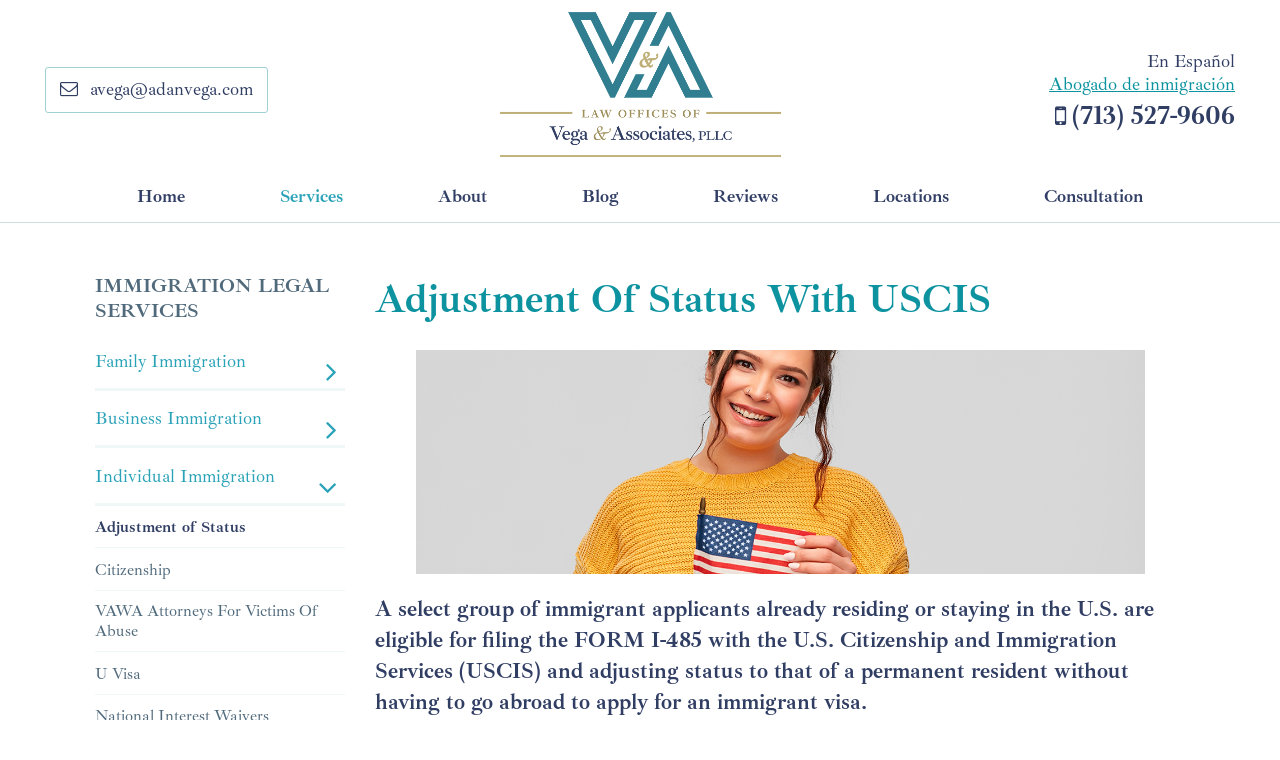

--- FILE ---
content_type: text/html; charset=UTF-8
request_url: https://www.adanvega.com/services/individual-immigration/adjustment-of-status-with-uscis/
body_size: 36191
content:
<!DOCTYPE html>
<html lang="en-US" xmlns:og="http://opengraphprotocol.org/schema/" xmlns:fb="http://www.facebook.com/2008/fbml" class="no-js">
<head><meta charset="UTF-8"><script>if(navigator.userAgent.match(/MSIE|Internet Explorer/i)||navigator.userAgent.match(/Trident\/7\..*?rv:11/i)){var href=document.location.href;if(!href.match(/[?&]nowprocket/)){if(href.indexOf("?")==-1){if(href.indexOf("#")==-1){document.location.href=href+"?nowprocket=1"}else{document.location.href=href.replace("#","?nowprocket=1#")}}else{if(href.indexOf("#")==-1){document.location.href=href+"&nowprocket=1"}else{document.location.href=href.replace("#","&nowprocket=1#")}}}}</script><script src='https://www.adanvega.com/wp-content/plugins/wp-rocket/assets/js/lazyload-scripts.min.js' async> </script><link rel="lazystyle" data-lzhref="https://fonts.googleapis.com/css?family=Ibarra+Real+Nova:400,400i,700|Montserrat:400,600|Roboto+Condensed:400,700" media="all">
	<!-- Global site tag (gtag.js) - Google Analytics -->
<script type="rocketlazyloadscript" async data-rocket-src="https://www.googletagmanager.com/gtag/js?id=UA-180807990-1"></script>
<script type="rocketlazyloadscript">
  window.dataLayer = window.dataLayer || [];
  function gtag(){dataLayer.push(arguments);}
  gtag('js', new Date());

  gtag('config', 'UA-180807990-1');
</script>

    
    <meta name="viewport" content="width=device-width, initial-scale=1, maximum-scale=2">
    <link rel="profile" href="https://gmpg.org/xfn/11">
    <!--Favicon set-->
    <link rel="apple-touch-icon" sizes="120x120" href="https://www.adanvega.com/wp-content/themes/adanvega/images/favicons/apple-touch-icon.png">
    <link rel="icon" type="image/png" href="https://www.adanvega.com/wp-content/themes/adanvega/images/favicons/favicon-32x32.png" sizes="32x32">
    <link rel="icon" type="image/png" href="https://www.adanvega.com/wp-content/themes/adanvega/images/favicons/favicon-16x16.png" sizes="16x16">
    <link rel="shortcut icon" href="https://www.adanvega.com/wp-content/themes/adanvega/images/favicons/favicon.ico">
    <meta name="author" content="GraphicsbyCindy.com">
	            <style type="text/css"></style>
			 <style type="text/css"></style> <style type="text/css"></style>	<meta name='robots' content='max-image-preview:large' />

	<!-- This site is optimized with the Yoast SEO plugin v15.3 - https://yoast.com/wordpress/plugins/seo/ -->
	<title>Adjustment of Status - Vega &amp; Associates</title><style id="wpr-usedcss">@font-face{font-display:swap;font-family:'Ibarra Real Nova';font-style:normal;font-weight:400;src:local('Ibarra Real Nova Regular'),local('IbarraRealNova-Regular'),url(https://www.adanvega.com/wp-content/themes/adanvega/fonts/IbarraRealNova-Regular.woff2) format('woff2');unicode-range:U+0000-00FF,U+0131,U+0152-0153,U+02BB-02BC,U+02C6,U+02DA,U+02DC,U+2000-206F,U+2074,U+20AC,U+2122,U+2191,U+2193,U+2212,U+2215,U+FEFF,U+FFFD}@font-face{font-display:swap;font-family:'Ibarra Real Nova';font-style:normal;font-weight:700;src:local('Ibarra Real Nova Bold'),local('IbarraRealNova-Bold'),url(https://www.adanvega.com/wp-content/themes/adanvega/fonts/IbarraRealNova-Bold.woff2) format('woff2');unicode-range:U+0000-00FF,U+0131,U+0152-0153,U+02BB-02BC,U+02C6,U+02DA,U+02DC,U+2000-206F,U+2074,U+20AC,U+2122,U+2191,U+2193,U+2212,U+2215,U+FEFF,U+FFFD}@font-face{font-display:swap;font-family:'Roboto Condensed';font-style:normal;font-weight:400;src:local('Roboto Condensed'),local('RobotoCondensed-Regular'),url(https://www.adanvega.com/wp-content/themes/adanvega/fonts/RobotoCondensed-Regular.woff2) format('woff2');unicode-range:U+0000-00FF,U+0131,U+0152-0153,U+02BB-02BC,U+02C6,U+02DA,U+02DC,U+2000-206F,U+2074,U+20AC,U+2122,U+2191,U+2193,U+2212,U+2215,U+FEFF,U+FFFD}@font-face{font-display:swap;font-family:FontAwesome;src:url(https://www.adanvega.com/wp-content/themes/adanvega/fonts/fontawesome-webfont.eot);src:url(https://www.adanvega.com/wp-content/themes/adanvega/fonts/fontawesome-webfont.eot) format('embedded-opentype'),url(https://www.adanvega.com/wp-content/themes/adanvega/fonts/fontawesome-webfont.woff2) format('woff2'),url(https://www.adanvega.com/wp-content/themes/adanvega/fonts/fontawesome-webfont.woff) format('woff'),url(https://www.adanvega.com/wp-content/themes/adanvega/fonts/fontawesome-webfont.ttf) format('truetype'),url(https://www.adanvega.com/wp-content/themes/adanvega/fonts/fontawesome-webfont.svg) format('svg');font-weight:400;font-style:normal}*,::after,::before{box-sizing:border-box}html{font-family:sans-serif;line-height:1.15;-webkit-text-size-adjust:100%;-webkit-tap-highlight-color:transparent}aside,footer,header,main,nav,section{display:block}body{margin:0;font-family:-apple-system,BlinkMacSystemFont,"Segoe UI",Roboto,"Helvetica Neue",Arial,"Noto Sans",sans-serif,"Apple Color Emoji","Segoe UI Emoji","Segoe UI Symbol","Noto Color Emoji";font-size:1rem;font-weight:400;line-height:1.5;color:#212529;text-align:left;background-color:#fff}[tabindex="-1"]:focus{outline:0!important}h1,h5,h6{margin-top:0;margin-bottom:.5rem}p{margin-top:0;margin-bottom:1rem}address{margin-bottom:1rem;font-style:normal;line-height:inherit}dl,ol,ul{margin-top:0;margin-bottom:1rem}ol ol,ol ul,ul ol,ul ul{margin-bottom:0}sub{position:relative;font-size:75%;line-height:0;vertical-align:baseline}sub{bottom:-.25em}a{color:#007bff;text-decoration:none;background-color:transparent}a:hover{color:#0056b3;text-decoration:underline}a:not([href]):not([tabindex]){color:inherit;text-decoration:none}a:not([href]):not([tabindex]):focus,a:not([href]):not([tabindex]):hover{color:inherit;text-decoration:none}a:not([href]):not([tabindex]):focus{outline:0}code{font-family:SFMono-Regular,Menlo,Monaco,Consolas,"Liberation Mono","Courier New",monospace;font-size:1em}img{vertical-align:middle;border-style:none}table{border-collapse:collapse}label{display:inline-block;margin-bottom:.5rem}button{border-radius:0}button:focus{outline:dotted 1px;outline:-webkit-focus-ring-color auto 5px}button,input,optgroup,select,textarea{margin:0;font-family:inherit;font-size:inherit;line-height:inherit}button,input{overflow:visible}button,select{text-transform:none}select{word-wrap:normal}[type=button],[type=submit],button{-webkit-appearance:button}[type=button]:not(:disabled),[type=submit]:not(:disabled),button:not(:disabled){cursor:pointer}[type=button]::-moz-focus-inner,[type=submit]::-moz-focus-inner,button::-moz-focus-inner{padding:0;border-style:none}input[type=checkbox],input[type=radio]{box-sizing:border-box;padding:0}input[type=time]{-webkit-appearance:listbox}textarea{overflow:auto;resize:vertical}fieldset{min-width:0;padding:0;margin:0;border:0}legend{display:block;width:100%;max-width:100%;padding:0;margin-bottom:.5rem;font-size:1.5rem;line-height:inherit;color:inherit;white-space:normal}progress{vertical-align:baseline}[type=number]::-webkit-inner-spin-button,[type=number]::-webkit-outer-spin-button{height:auto}[type=search]{outline-offset:-2px;-webkit-appearance:none}[type=search]::-webkit-search-decoration{-webkit-appearance:none}::-webkit-file-upload-button{font:inherit;-webkit-appearance:button}template{display:none}[hidden]{display:none!important}html{box-sizing:border-box;-ms-overflow-style:scrollbar}*,::after,::before{box-sizing:inherit}.container{width:100%;padding-right:15px;padding-left:15px;margin-right:auto;margin-left:auto}@media (min-width:576px){.container{max-width:540px}}@media (min-width:768px){.container{max-width:720px}}@media (min-width:992px){.container{max-width:960px}}@media (min-width:1200px){.container{max-width:1140px}}.row{display:-ms-flexbox;display:flex;-ms-flex-wrap:wrap;flex-wrap:wrap;margin-right:-15px;margin-left:-15px}.col-lg-4,.col-lg-8,.col-xl-3,.col-xl-9{position:relative;width:100%;padding-right:15px;padding-left:15px}@media (min-width:992px){.col-lg-4{-ms-flex:0 0 33.333333%;flex:0 0 33.333333%;max-width:33.333333%}.col-lg-8{-ms-flex:0 0 66.666667%;flex:0 0 66.666667%;max-width:66.666667%}}@media (min-width:1200px){.col-xl-3{-ms-flex:0 0 25%;flex:0 0 25%;max-width:25%}.col-xl-9{-ms-flex:0 0 75%;flex:0 0 75%;max-width:75%}}.d-none{display:none!important}.d-block{display:block!important}@media (min-width:768px){.d-md-none{display:none!important}.d-md-inline-block{display:inline-block!important}.d-md-block{display:block!important}.d-md-flex{display:-ms-flexbox!important;display:flex!important}}.justify-content-between{-ms-flex-pack:justify!important;justify-content:space-between!important}.mb-2{margin-bottom:.5rem!important}.mb-3{margin-bottom:1rem!important}.animated{-webkit-animation-duration:1s;animation-duration:1s;-webkit-animation-fill-mode:both;animation-fill-mode:both}@-webkit-keyframes swing{20%{-webkit-transform:rotate(15deg);transform:rotate(15deg)}40%{-webkit-transform:rotate(-10deg);transform:rotate(-10deg)}60%{-webkit-transform:rotate(5deg);transform:rotate(5deg)}80%{-webkit-transform:rotate(-5deg);transform:rotate(-5deg)}to{-webkit-transform:rotate(0);transform:rotate(0)}}@keyframes swing{20%{-webkit-transform:rotate(15deg);transform:rotate(15deg)}40%{-webkit-transform:rotate(-10deg);transform:rotate(-10deg)}60%{-webkit-transform:rotate(5deg);transform:rotate(5deg)}80%{-webkit-transform:rotate(-5deg);transform:rotate(-5deg)}to{-webkit-transform:rotate(0);transform:rotate(0)}}.swing{-webkit-transform-origin:top center;transform-origin:top center;-webkit-animation-name:swing;animation-name:swing}@-webkit-keyframes fadeIn{0%{opacity:0}to{opacity:1}}@keyframes fadeIn{0%{opacity:0}to{opacity:1}}.fadeIn{-webkit-animation-name:fadeIn;animation-name:fadeIn}@-webkit-keyframes fadeOut{0%{opacity:1}to{opacity:0}}.fadeOut{-webkit-animation-name:fadeOut;animation-name:fadeOut}.fa{display:inline-block;font:14px/1 FontAwesome;font-size:inherit;text-rendering:auto;-webkit-font-smoothing:antialiased;-moz-osx-font-smoothing:grayscale}.fa-chevron-up:before{content:"\f077"}.fa-chevron-down:before{content:"\f078"}.fa-facebook:before{content:"\f09a"}.fa-angle-up:before{content:"\f106"}.mm-menu,.mm-menu>.mm-panel{margin:0;position:absolute;left:0;right:0;top:0;bottom:0;z-index:0}.mm-menu{background:inherit;display:block;overflow:hidden;padding:0}.mm-panel{-webkit-transition:-webkit-transform .4s;-moz-transition:-moz-transform .4s;-ms-transition:-ms-transform .4s;-o-transition:-o-transform .4s;transition:transform .4s ease;-webkit-transform:translate3d(100%,0,0);-moz-transform:translate3d(100%,0,0);-ms-transform:translate3d(100%,0,0);-o-transform:translate3d(100%,0,0);transform:translate3d(100%,0,0)}.mm-panel.mm-opened{-webkit-transform:translate3d(0,0,0);-moz-transform:translate3d(0,0,0);-ms-transform:translate3d(0,0,0);-o-transform:translate3d(0,0,0);transform:translate3d(0,0,0)}.mm-panel.mm-subopened{-webkit-transform:translate3d(-30%,0,0);-moz-transform:translate3d(-30%,0,0);-ms-transform:translate3d(-30%,0,0);-o-transform:translate3d(-30%,0,0);transform:translate3d(-30%,0,0)}.mm-panel.mm-highest{z-index:1}.mm-menu>.mm-panel{background:inherit;-webkit-overflow-scrolling:touch;overflow:scroll;overflow-x:hidden;overflow-y:auto;box-sizing:border-box;padding:0 20px}.mm-menu>.mm-panel.mm-hasheader{padding-top:40px}.mm-menu>.mm-panel:after,.mm-menu>.mm-panel:before{content:'';display:block;height:20px}.mm-vertical .mm-panel{-webkit-transform:none!important;-moz-transform:none!important;-ms-transform:none!important;-o-transform:none!important;transform:none!important}.mm-listview .mm-vertical .mm-panel,.mm-vertical .mm-listview .mm-panel{display:none;padding:10px 0 10px 10px}.mm-listview .mm-vertical .mm-panel .mm-listview>li:last-child:after,.mm-vertical .mm-listview .mm-panel .mm-listview>li:last-child:after{border-color:transparent}.mm-vertical li.mm-opened>.mm-panel,li.mm-vertical.mm-opened>.mm-panel{display:block}.mm-listview>li.mm-vertical>.mm-next,.mm-vertical .mm-listview>li>.mm-next{height:40px;bottom:auto}.mm-listview>li.mm-vertical>.mm-next:after,.mm-vertical .mm-listview>li>.mm-next:after{top:16px;bottom:auto}.mm-listview>li.mm-vertical.mm-opened>.mm-next:after,.mm-vertical .mm-listview>li.mm-opened>.mm-next:after{-webkit-transform:rotate(45deg);-moz-transform:rotate(45deg);-ms-transform:rotate(45deg);-o-transform:rotate(45deg);transform:rotate(45deg)}.mm-header{border-bottom:1px solid transparent;text-align:center;line-height:20px;height:40px;padding:0 40px;margin:0;position:absolute;top:0;left:0;right:0}.mm-header>a{text-decoration:none;display:block;padding:10px 0}.mm-header .mm-title{text-overflow:ellipsis;white-space:nowrap;overflow:hidden}.mm-header .mm-btn{box-sizing:border-box;width:40px;height:40px;position:absolute;top:0;z-index:1}.mm-header .mm-btn:first-child{padding-left:20px;left:0}.mm-header .mm-btn:last-child{padding-right:20px;right:0}.mm-listview,.mm-listview>li{list-style:none;display:block;padding:0;margin:0}.mm-listview{font:inherit;font-size:14px}.mm-listview a,.mm-listview a:hover{text-decoration:none}.mm-listview>li{position:relative}.mm-listview>li>a,.mm-listview>li>span{text-overflow:ellipsis;white-space:nowrap;overflow:hidden;color:inherit;line-height:20px;display:block;padding:10px 10px 10px 20px;margin:0}.mm-listview>li:not(.mm-divider):after{content:'';border-bottom-width:1px;border-bottom-style:solid;display:block;position:absolute;left:0;right:0;bottom:0}.mm-listview>li:not(.mm-divider):after{left:20px}.mm-listview .mm-next{background:rgba(3,2,1,0);width:50px;padding:0;position:absolute;right:0;top:0;bottom:0;z-index:2}.mm-listview .mm-next:before{content:'';border-left-width:1px;border-left-style:solid;display:block;position:absolute;top:0;bottom:0;left:0}.mm-listview .mm-next+a,.mm-listview .mm-next+span{margin-right:50px}.mm-listview .mm-next.mm-fullsubopen{width:100%}.mm-listview .mm-next.mm-fullsubopen:before{border-left:none}.mm-listview .mm-next.mm-fullsubopen+a,.mm-listview .mm-next.mm-fullsubopen+span{padding-right:50px;margin-right:0}.mm-listview.mm-first{margin-top:-20px}.mm-menu>.mm-panel>.mm-listview{margin-left:-20px;margin-right:-20px}.mm-menu>.mm-panel>.mm-listview.mm-last{padding-bottom:20px}.mm-next:after,.mm-prev:before{content:'';border:2px solid transparent;display:inline-block;width:8px;height:8px;margin:auto;position:absolute;top:0;bottom:0;-webkit-transform:rotate(-45deg);-moz-transform:rotate(-45deg);-ms-transform:rotate(-45deg);-o-transform:rotate(-45deg);transform:rotate(-45deg)}.mm-prev:before{border-right:none;border-bottom:none;left:20px}.mm-next:after{border-top:none;border-left:none;right:20px}.mm-divider{text-overflow:ellipsis;white-space:nowrap;overflow:hidden;font-size:10px;text-transform:uppercase;text-indent:20px;line-height:25px}.mm-listview>li.mm-spacer{padding-top:40px}.mm-listview>li.mm-spacer>.mm-next{top:40px}.mm-listview>li.mm-spacer.mm-divider{padding-top:25px}.mm-menu{background:#f3f3f3;color:rgba(0,0,0,.7)}.mm-menu .mm-header{border-color:rgba(0,0,0,.1)}.mm-menu .mm-header>a{color:rgba(0,0,0,.3)}.mm-menu .mm-header .mm-btn:after,.mm-menu .mm-header .mm-btn:before{border-color:rgba(0,0,0,.3)}.mm-menu .mm-listview>li:after{border-color:rgba(0,0,0,.1)}.mm-menu .mm-listview>li>a.mm-next,.mm-menu .mm-listview>li>a.mm-prev{color:rgba(0,0,0,.3)}.mm-menu .mm-listview>li>a.mm-next:after,.mm-menu .mm-listview>li>a.mm-prev:before{border-color:rgba(0,0,0,.3)}.mm-menu .mm-listview>li>a.mm-next:before,.mm-menu .mm-listview>li>a.mm-prev:after{border-color:rgba(0,0,0,.1)}.mm-menu .mm-listview>li.mm-selected>a:not(.mm-next),.mm-menu .mm-listview>li.mm-selected>span{background:rgba(255,255,255,.5)}.mm-menu .mm-listview li.mm-opened.mm-vertical>.mm-panel,.mm-menu .mm-listview li.mm-opened.mm-vertical>a.mm-next,.mm-menu.mm-vertical .mm-listview li.mm-opened>.mm-panel,.mm-menu.mm-vertical .mm-listview li.mm-opened>a.mm-next{background:rgba(0,0,0,.05)}.mm-menu .mm-divider{background:rgba(0,0,0,.05)}.mm-page{box-sizing:border-box;position:relative}.mm-slideout{-webkit-transition:-webkit-transform .4s;-ms-transition:-ms-transform .4s;transition:transform .4s ease}html.mm-opened{overflow:hidden;position:relative}html.mm-opened body{overflow:hidden}html.mm-opened .mm-page{min-height:100vh}html.mm-background .mm-page{background:inherit}html.mm-blocking #mm-blocker,html.mm-opened #mm-blocker{display:block}.mm-menu.mm-offcanvas{display:none;position:fixed}.mm-menu.mm-current{display:block}.mm-menu{width:80%;min-width:140px;max-width:440px}html.mm-opening .mm-slideout{-webkit-transform:translate(80%,0);-moz-transform:translate(80%,0);-ms-transform:translate(80%,0);-o-transform:translate(80%,0);transform:translate(80%,0)}@media all and (max-width:175px){html.mm-opening .mm-slideout{-webkit-transform:translate(140px,0);-moz-transform:translate(140px,0);-ms-transform:translate(140px,0);-o-transform:translate(140px,0);transform:translate(140px,0)}}@media all and (min-width:550px){html.mm-opening .mm-slideout{-webkit-transform:translate(440px,0);-moz-transform:translate(440px,0);-ms-transform:translate(440px,0);-o-transform:translate(440px,0);transform:translate(440px,0)}}.mm-menu.mm-bottom.mm-autoheight,.mm-menu.mm-top.mm-autoheight{max-height:80%}.mm-menu.mm-bottom.mm-autoheight.mm-fullscreen,.mm-menu.mm-top.mm-autoheight.mm-fullscreen{max-height:100%}.mm-menu.mm-measureheight>.mm-panel{bottom:auto!important;height:auto!important}.mm-buttonbar{border:1px solid transparent;border-radius:5px;text-align:center;line-height:20px;overflow:hidden;display:block;padding:0;margin:0;position:relative}.mm-buttonbar:after{content:'';display:block;clear:both}.mm-buttonbar>*{border-left:1px solid transparent;box-sizing:border-box;display:block;width:100%;height:100%;float:left;text-overflow:ellipsis;white-space:nowrap;overflow:hidden}.mm-buttonbar>a{text-decoration:none}.mm-buttonbar>input{position:absolute;left:-1000px;top:-1000px}.mm-buttonbar>input:checked+label{border-color:transparent!important}.mm-buttonbar>:first-child,.mm-buttonbar>input:first-child+*{border-left:none}.mm-buttonbar.mm-buttonbar-2>*{width:50%}.mm-buttonbar.mm-buttonbar-3>*{width:33.33%}.mm-buttonbar.mm-buttonbar-4>*{width:25%}.mm-buttonbar.mm-buttonbar-5>*{width:20%}.mm-header .mm-buttonbar{margin-top:0;margin-left:-30px;margin-right:-30px}.mm-footer .mm-buttonbar{border:none;border-radius:none;line-height:40px;margin:-10px -10px 0 -20px}.mm-footer .mm-buttonbar>*{border-left:none}.mm-listview>li>.mm-buttonbar{margin:10px 20px}.mm-menu .mm-buttonbar{border-color:rgba(0,0,0,.7);background:#f3f3f3}.mm-menu .mm-buttonbar>*{border-color:rgba(0,0,0,.7)}.mm-menu .mm-buttonbar>input:checked+label{background:rgba(0,0,0,.7);color:#f3f3f3}em.mm-counter{font:inherit;font-size:14px;font-style:normal;text-indent:0;line-height:20px;display:block;margin-top:-10px;position:absolute;right:50px;top:50%}em.mm-counter+a.mm-next{padding-left:40px}em.mm-counter+a.mm-next+a,em.mm-counter+a.mm-next+span{margin-right:90px}em.mm-counter+a.mm-fullsubopen{padding-left:0}.mm-vertical>.mm-counter{top:12px;margin-top:0}.mm-vertical.mm-spacer>.mm-counter{margin-top:40px}.mm-nosubresults>.mm-counter{display:none}.mm-menu em.mm-counter{color:rgba(0,0,0,.3)}html.mm-opened.mm-dragging #mm-blocker,html.mm-opened.mm-dragging .mm-fixed-bottom,html.mm-opened.mm-dragging .mm-fixed-top,html.mm-opened.mm-dragging .mm-menu,html.mm-opened.mm-dragging .mm-page{-webkit-transition-duration:0s;-moz-transition-duration:0s;-ms-transition-duration:0s;-o-transition-duration:0s;transition-duration:0s}.mm-footer{background:inherit;border-top:1px solid transparent;text-align:center;line-height:20px;box-sizing:border-box;width:100%;height:40px;padding:10px 20px;position:absolute;z-index:3;bottom:0;left:0;-webkit-transform:translate3d(0,0,0);-moz-transform:translate3d(0,0,0);-ms-transform:translate3d(0,0,0);-o-transform:translate3d(0,0,0);transform:translate3d(0,0,0)}.mm-menu.mm-hasfooter>.mm-panel{bottom:40px}.mm-menu .mm-footer{border-color:rgba(0,0,0,.1);color:rgba(0,0,0,.3)}.mm-menu>.mm-header{background:inherit;z-index:3;-webkit-transform:translate3d(0,0,0);-moz-transform:translate3d(0,0,0);-ms-transform:translate3d(0,0,0);-o-transform:translate3d(0,0,0);transform:translate3d(0,0,0)}.mm-menu>.mm-header .mm-close:after{content:'x'}.mm-menu.mm-hassearch>.mm-header{top:40px}.mm-menu.mm-hasheader .mm-panel .mm-header{display:none}.mm-menu.mm-hasheader .mm-fixeddivider,.mm-menu.mm-hasheader .mm-panel{top:40px}.mm-menu.mm-hasheader.mm-hassearch .mm-fixeddivider,.mm-menu.mm-hasheader.mm-hassearch .mm-panel{top:80px}.mm-divider>span{text-overflow:ellipsis;white-space:nowrap;overflow:hidden;padding:0;line-height:25px}.mm-divider.mm-opened a.mm-next:after{-webkit-transform:rotate(45deg);-moz-transform:rotate(45deg);-ms-transform:rotate(45deg);-o-transform:rotate(45deg);transform:rotate(45deg)}.mm-collapsed:not(.mm-uncollapsed){display:none}.mm-fixeddivider{background:inherit;display:none;position:absolute;top:0;left:0;right:0;z-index:2;-webkit-transform:translate3d(0,0,0);-moz-transform:translate3d(0,0,0);-ms-transform:translate3d(0,0,0);-o-transform:translate3d(0,0,0);transform:translate3d(0,0,0)}.mm-fixeddivider:after{content:none!important;display:none!important}.mm-hasdividers .mm-fixeddivider{display:block}.mm-menu .mm-fixeddivider span{background:rgba(0,0,0,.05)}.mm-search,.mm-search input{box-sizing:border-box}.mm-menu>.mm-search{background:inherit;z-index:3;-webkit-transform:translate3d(0,0,0);-moz-transform:translate3d(0,0,0);-ms-transform:translate3d(0,0,0);-o-transform:translate3d(0,0,0);transform:translate3d(0,0,0)}.mm-search{height:40px;width:100%;padding:10px 10px 0;position:absolute;top:0;left:0}.mm-search input{border:none;border-radius:25px;font:inherit;font-size:14px;line-height:25px;outline:0;display:block;width:100%;height:25px;margin:0;padding:0 10px}.mm-search input::-ms-clear{display:none}.mm-panel.mm-hassearch{padding-top:40px}.mm-panel.mm-hassearch.mm-hasheader{padding-top:80px}.mm-panel.mm-hassearch.mm-hasheader .mm-search{top:40px}.mm-noresultsmsg{text-align:center;font-size:21px;display:none;padding:40px 0}.mm-noresults .mm-noresultsmsg{display:block}.mm-noresults .mm-indexer{display:none!important}.mm-menu li.mm-nosubresults>a.mm-next{display:none}.mm-menu li.mm-nosubresults>a.mm-next+a,.mm-menu li.mm-nosubresults>a.mm-next+span{padding-right:10px}.mm-menu.mm-hassearch .mm-fixeddivider,.mm-menu.mm-hassearch .mm-panel{top:40px}.mm-menu .mm-search input{background:rgba(0,0,0,.05);color:rgba(0,0,0,.7)}.mm-menu .mm-noresultsmsg{color:rgba(0,0,0,.3)}.mm-indexer{background:inherit;text-align:center;font-size:12px;box-sizing:border-box;width:20px;position:absolute;top:10px;bottom:10px;right:-100px;z-index:3;-webkit-transition:right .4s;-moz-transition:right .4s;-ms-transition:right .4s;-o-transition:right .4s;transition:right .4s ease;-webkit-transform:translate3d(0,0,0);-moz-transform:translate3d(0,0,0);-ms-transform:translate3d(0,0,0);-o-transform:translate3d(0,0,0);transform:translate3d(0,0,0)}.mm-indexer a{text-decoration:none;display:block;height:3.71%}.mm-indexer~.mm-panel.mm-hasindexer{padding-right:40px}.mm-hasindexer .mm-indexer{right:0}.mm-hasindexer .mm-fixeddivider{right:20px}.mm-hasheader .mm-indexer{top:50px}.mm-hasfooter .mm-indexer{bottom:50px}.mm-hassearch .mm-indexer{top:50px}.mm-hassearch.mm-hasheader .mm-indexer{top:90px}.mm-menu .mm-indexer a{color:rgba(0,0,0,.3)}input.mm-check,input.mm-toggle{position:absolute;left:-10000px}label.mm-check,label.mm-toggle{margin:0;position:absolute;bottom:50%;z-index:2}label.mm-check:before,label.mm-toggle:before{content:'';display:block}label.mm-toggle{border-radius:30px;width:50px;height:30px;margin-bottom:-15px}label.mm-toggle:before{border-radius:30px;width:28px;height:28px;margin:1px}input.mm-toggle:checked~label.mm-toggle:before{float:right}label.mm-check{width:30px;height:30px;margin-bottom:-15px}label.mm-check:before{border-left:3px solid;border-bottom:3px solid;width:40%;height:20%;margin:25% 0 0 20%;opacity:.1;-webkit-transform:rotate(-45deg);-moz-transform:rotate(-45deg);-ms-transform:rotate(-45deg);-o-transform:rotate(-45deg);transform:rotate(-45deg)}input.mm-check:checked~label.mm-check:before{opacity:1}label.mm-check,label.mm-toggle{right:20px}label.mm-toggle+a,label.mm-toggle+span{padding-right:80px}label.mm-check+a,label.mm-check+span{padding-right:60px}a.mm-next+label.mm-check,a.mm-next+label.mm-toggle{right:60px}a.mm-next+label.mm-check+a,a.mm-next+label.mm-check+span,a.mm-next+label.mm-toggle+a,a.mm-next+label.mm-toggle+span{margin-right:50px}a.mm-next+label.mm-toggle+a,a.mm-next+label.mm-toggle+span{padding-right:70px}a.mm-next+label.mm-check+a,a.mm-next+label.mm-check+span{padding-right:50px}em.mm-counter+a.mm-next+label.mm-check,em.mm-counter+a.mm-next+label.mm-toggle{right:100px}em.mm-counter+a.mm-next+label.mm-check+a,em.mm-counter+a.mm-next+label.mm-check+span,em.mm-counter+a.mm-next+label.mm-toggle+a,em.mm-counter+a.mm-next+label.mm-toggle+span{margin-right:90px}.mm-menu label.mm-toggle{background:rgba(0,0,0,.1)}.mm-menu label.mm-toggle:before{background:#f3f3f3}.mm-menu input.mm-toggle:checked~label.mm-toggle{background:#4bd963}.mm-menu label.mm-check:before{border-color:rgba(0,0,0,.7)}.mm-listview.mm-border-none>li:after,.mm-menu.mm-border-none .mm-listview>li:after{content:none}.mm-listview.mm-border-full>li:after,.mm-menu.mm-border-full .mm-listview>li:after{left:0!important}html.mm-effect-slide .mm-menu.mm-offcanvas{-webkit-transition:-webkit-transform .4s;transition:transform .4s ease}html.mm-effect-slide.mm-opened .mm-menu.mm-offcanvas{-webkit-transform:translate3d(-30%,0,0);-moz-transform:translate3d(-30%,0,0);-ms-transform:translate3d(-30%,0,0);-o-transform:translate3d(-30%,0,0);transform:translate3d(-30%,0,0)}html.mm-effect-slide.mm-opening .mm-menu.mm-offcanvas{-webkit-transform:translate3d(0,0,0);-moz-transform:translate3d(0,0,0);-ms-transform:translate3d(0,0,0);-o-transform:translate3d(0,0,0);transform:translate3d(0,0,0)}html.mm-effect-slide.mm-right.mm-opened .mm-menu.mm-offcanvas{-webkit-transform:translate3d(30%,0,0);-moz-transform:translate3d(30%,0,0);-ms-transform:translate3d(30%,0,0);-o-transform:translate3d(30%,0,0);transform:translate3d(30%,0,0)}html.mm-effect-slide.mm-right.mm-opening .mm-menu.mm-offcanvas{-webkit-transform:translate3d(0,0,0);-moz-transform:translate3d(0,0,0);-ms-transform:translate3d(0,0,0);-o-transform:translate3d(0,0,0);transform:translate3d(0,0,0)}html.mm-effect-zoom-menu .mm-menu.mm-offcanvas{-webkit-transition:-webkit-transform .4s;-moz-transition:-moz-transform .4s;-ms-transition:-ms-transform .4s;-o-transition:-o-transform .4s;transition:transform .4s ease}html.mm-effect-zoom-menu.mm-opened .mm-menu.mm-offcanvas{-webkit-transform:scale(.7,.7) translate3d(-30%,0,0);-moz-transform:scale(.7,.7) translate3d(-30%,0,0);-ms-transform:scale(.7,.7) translate3d(-30%,0,0);-o-transform:scale(.7,.7) translate3d(-30%,0,0);transform:scale(.7,.7) translate3d(-30%,0,0);-webkit-transform-origin:left center;-moz-transform-origin:left center;-ms-transform-origin:left center;-o-transform-origin:left center;transform-origin:left center}html.mm-effect-zoom-menu.mm-opening .mm-menu.mm-offcanvas{-webkit-transform:scale(1,1) translate3d(0,0,0);-moz-transform:scale(1,1) translate3d(0,0,0);-ms-transform:scale(1,1) translate3d(0,0,0);-o-transform:scale(1,1) translate3d(0,0,0);transform:scale(1,1) translate3d(0,0,0)}html.mm-effect-zoom-menu.mm-right.mm-opened .mm-menu.mm-offcanvas{-webkit-transform:scale(.7,.7) translate3d(30%,0,0);-moz-transform:scale(.7,.7) translate3d(30%,0,0);-ms-transform:scale(.7,.7) translate3d(30%,0,0);-o-transform:scale(.7,.7) translate3d(30%,0,0);transform:scale(.7,.7) translate3d(30%,0,0);-webkit-transform-origin:right center;-moz-transform-origin:right center;-ms-transform-origin:right center;-o-transform-origin:right center;transform-origin:right center}html.mm-effect-zoom-menu.mm-right.mm-opening .mm-menu.mm-offcanvas{-webkit-transform:scale(1,1) translate3d(0,0,0);-moz-transform:scale(1,1) translate3d(0,0,0);-ms-transform:scale(1,1) translate3d(0,0,0);-o-transform:scale(1,1) translate3d(0,0,0);transform:scale(1,1) translate3d(0,0,0)}html.mm-effect-zoom-panels .mm-menu .mm-panel{-webkit-transform:scale(1.5,1.5) translate3d(100%,0,0);-moz-transform:scale(1.5,1.5) translate3d(100%,0,0);-ms-transform:scale(1.5,1.5) translate3d(100%,0,0);-o-transform:scale(1.5,1.5) translate3d(100%,0,0);transform:scale(1.5,1.5) translate3d(100%,0,0);-webkit-transform-origin:left center;-moz-transform-origin:left center;-ms-transform-origin:left center;-o-transform-origin:left center;transform-origin:left center;-webkit-transition-property:-webkit-transform,left;-moz-transition-property:-moz-transform,left;-ms-transition-property:-ms-transform,left;-o-transition-property:-o-transform,left;transition-property:transform,left}html.mm-effect-zoom-panels .mm-menu .mm-panel.mm-opened{-webkit-transform:scale(1,1) translate3d(0,0,0);-moz-transform:scale(1,1) translate3d(0,0,0);-ms-transform:scale(1,1) translate3d(0,0,0);-o-transform:scale(1,1) translate3d(0,0,0);transform:scale(1,1) translate3d(0,0,0)}html.mm-effect-zoom-panels .mm-menu .mm-panel.mm-opened.mm-subopened{-webkit-transform:scale(.7,.7) translate3d(-30%,0,0);-moz-transform:scale(.7,.7) translate3d(-30%,0,0);-ms-transform:scale(.7,.7) translate3d(-30%,0,0);-o-transform:scale(.7,.7) translate3d(-30%,0,0);transform:scale(.7,.7) translate3d(-30%,0,0)}.mm-menu.mm-fullscreen{width:100%;min-width:140px;max-width:10000px}html.mm-opening.mm-fullscreen .mm-slideout{-webkit-transform:translate(100%,0);-moz-transform:translate(100%,0);-ms-transform:translate(100%,0);-o-transform:translate(100%,0);transform:translate(100%,0)}@media all and (max-width:140px){html.mm-opening.mm-fullscreen .mm-slideout{-webkit-transform:translate(140px,0);-moz-transform:translate(140px,0);-ms-transform:translate(140px,0);-o-transform:translate(140px,0);transform:translate(140px,0)}}@media all and (min-width:10000px){html.mm-opening.mm-fullscreen .mm-slideout{-webkit-transform:translate(10000px,0);-moz-transform:translate(10000px,0);-ms-transform:translate(10000px,0);-o-transform:translate(10000px,0);transform:translate(10000px,0)}}html.mm-right.mm-opening.mm-fullscreen .mm-slideout{-webkit-transform:translate(-100%,0);-moz-transform:translate(-100%,0);-ms-transform:translate(-100%,0);-o-transform:translate(-100%,0);transform:translate(-100%,0)}@media all and (max-width:140px){html.mm-right.mm-opening.mm-fullscreen .mm-slideout{-webkit-transform:translate(-140px,0);-moz-transform:translate(-140px,0);-ms-transform:translate(-140px,0);-o-transform:translate(-140px,0);transform:translate(-140px,0)}}@media all and (min-width:10000px){html.mm-right.mm-opening.mm-fullscreen .mm-slideout{-webkit-transform:translate(-10000px,0);-moz-transform:translate(-10000px,0);-ms-transform:translate(-10000px,0);-o-transform:translate(-10000px,0);transform:translate(-10000px,0)}}.mm-menu.mm-fullscreen.mm-bottom,.mm-menu.mm-fullscreen.mm-top{height:100%;min-height:140px;max-height:10000px}html.mm-opened.mm-fullscreen .mm-page{box-shadow:none!important}.mm-listview.mm-multiline>li .mm-listview>li.mm-multiline>a,.mm-listview.mm-multiline>li .mm-listview>li.mm-multiline>span,.mm-menu.mm-multiline .mm-listview>li>a,.mm-menu.mm-multiline .mm-listview>li>span{text-overflow:clip;white-space:normal}.mm-menu.mm-pageshadow:after{content:"";display:block;width:20px;height:120%;position:absolute;left:100%;top:-10%;z-index:99}.mm-menu.mm-pageshadow.mm-right:after{left:auto;right:100%}.mm-menu.mm-pageshadow.mm-front:after,.mm-menu.mm-pageshadow.mm-next:after{content:none;display:none}.mm-menu.mm-pageshadow:after{box-shadow:0 0 10px rgba(0,0,0,.3)}.mm-menu.mm-bottom,.mm-menu.mm-top{width:100%;min-width:100%;max-width:100%}.mm-menu.mm-right{left:auto;right:0}.mm-menu.mm-bottom{top:auto;bottom:0}html.mm-right.mm-opening .mm-slideout{-webkit-transform:translate(-80%,0);-moz-transform:translate(-80%,0);-ms-transform:translate(-80%,0);-o-transform:translate(-80%,0);transform:translate(-80%,0)}@media all and (max-width:175px){html.mm-right.mm-opening .mm-slideout{-webkit-transform:translate(-140px,0);-moz-transform:translate(-140px,0);-ms-transform:translate(-140px,0);-o-transform:translate(-140px,0);transform:translate(-140px,0)}}@media all and (min-width:550px){html.mm-right.mm-opening .mm-slideout{-webkit-transform:translate(-440px,0);-moz-transform:translate(-440px,0);-ms-transform:translate(-440px,0);-o-transform:translate(-440px,0);transform:translate(-440px,0)}}html.mm-front .mm-slideout{-webkit-transform:none!important;-moz-transform:none!important;-ms-transform:none!important;-o-transform:none!important;transform:none!important;z-index:0!important}.mm-menu.mm-front{z-index:1}.mm-menu.mm-front,.mm-menu.mm-next{-webkit-transition:-webkit-transform .4s;-ms-transition:-ms-transform .4s;transition:transform .4s ease;-webkit-transform:translate3d(-100%,0,0);-moz-transform:translate3d(-100%,0,0);-ms-transform:translate3d(-100%,0,0);-o-transform:translate3d(-100%,0,0);transform:translate3d(-100%,0,0)}.mm-menu.mm-front.mm-right,.mm-menu.mm-next.mm-right{-webkit-transform:translate3d(100%,0,0);-moz-transform:translate3d(100%,0,0);-ms-transform:translate3d(100%,0,0);-o-transform:translate3d(100%,0,0);transform:translate3d(100%,0,0)}.mm-menu.mm-top{-webkit-transform:translate3d(0,-100%,0);-moz-transform:translate3d(0,-100%,0);-ms-transform:translate3d(0,-100%,0);-o-transform:translate3d(0,-100%,0);transform:translate3d(0,-100%,0)}.mm-menu.mm-bottom{-webkit-transform:translate3d(0,100%,0);-moz-transform:translate3d(0,100%,0);-ms-transform:translate3d(0,100%,0);-o-transform:translate3d(0,100%,0);transform:translate3d(0,100%,0)}html.mm-opening .mm-menu.mm-front,html.mm-opening .mm-menu.mm-next{-webkit-transform:translate3d(0,0,0);-moz-transform:translate3d(0,0,0);-ms-transform:translate3d(0,0,0);-o-transform:translate3d(0,0,0);transform:translate3d(0,0,0)}.mm-menu.mm-bottom,.mm-menu.mm-top{height:80%;min-height:140px;max-height:880px}.mm-menu.mm-theme-dark{background:#333;color:rgba(255,255,255,.8)}.mm-menu.mm-theme-dark .mm-header{border-color:rgba(0,0,0,.15)}.mm-menu.mm-theme-dark .mm-header>a{color:rgba(255,255,255,.4)}.mm-menu.mm-theme-dark .mm-header .mm-btn:after,.mm-menu.mm-theme-dark .mm-header .mm-btn:before{border-color:rgba(255,255,255,.4)}.mm-menu.mm-theme-dark .mm-listview>li:after{border-color:rgba(0,0,0,.15)}.mm-menu.mm-theme-dark .mm-listview>li>a.mm-next,.mm-menu.mm-theme-dark .mm-listview>li>a.mm-prev{color:rgba(255,255,255,.4)}.mm-menu.mm-theme-dark .mm-listview>li>a.mm-next:after,.mm-menu.mm-theme-dark .mm-listview>li>a.mm-prev:before{border-color:rgba(255,255,255,.4)}.mm-menu.mm-theme-dark .mm-listview>li>a.mm-next:before,.mm-menu.mm-theme-dark .mm-listview>li>a.mm-prev:after{border-color:rgba(0,0,0,.15)}.mm-menu.mm-theme-dark .mm-listview>li.mm-selected>a:not(.mm-next),.mm-menu.mm-theme-dark .mm-listview>li.mm-selected>span{background:rgba(0,0,0,.1)}.mm-menu.mm-theme-dark .mm-listview li.mm-opened.mm-vertical>.mm-panel,.mm-menu.mm-theme-dark .mm-listview li.mm-opened.mm-vertical>a.mm-next,.mm-menu.mm-theme-dark.mm-vertical .mm-listview li.mm-opened>.mm-panel,.mm-menu.mm-theme-dark.mm-vertical .mm-listview li.mm-opened>a.mm-next{background:rgba(255,255,255,.05)}.mm-menu.mm-theme-dark .mm-divider{background:rgba(255,255,255,.05)}.mm-menu.mm-theme-dark .mm-buttonbar{border-color:rgba(255,255,255,.8);background:#333}.mm-menu.mm-theme-dark .mm-buttonbar>*{border-color:rgba(255,255,255,.8)}.mm-menu.mm-theme-dark .mm-buttonbar>input:checked+label{background:rgba(255,255,255,.8);color:#333}.mm-menu.mm-theme-dark label.mm-check:before{border-color:rgba(255,255,255,.8)}.mm-menu.mm-theme-dark em.mm-counter{color:rgba(255,255,255,.4)}.mm-menu.mm-theme-dark .mm-footer{border-color:rgba(0,0,0,.15);color:rgba(255,255,255,.4)}.mm-menu.mm-theme-dark .mm-fixeddivider span{background:rgba(255,255,255,.05)}.mm-menu.mm-pageshadow.mm-theme-dark:after{box-shadow:0 0 20px rgba(0,0,0,.5)}.mm-menu.mm-theme-dark .mm-search input{background:rgba(255,255,255,.3);color:rgba(255,255,255,.8)}.mm-menu.mm-theme-dark .mm-noresultsmsg{color:rgba(255,255,255,.4)}.mm-menu.mm-theme-dark .mm-indexer a{color:rgba(255,255,255,.4)}.mm-menu.mm-theme-dark label.mm-toggle{background:rgba(0,0,0,.15)}.mm-menu.mm-theme-dark label.mm-toggle:before{background:#333}.mm-menu.mm-theme-dark input.mm-toggle:checked~label.mm-toggle{background:#4bd963}.mm-menu.mm-theme-white{background:#fff;color:rgba(0,0,0,.6)}.mm-menu.mm-theme-white .mm-header{border-color:rgba(0,0,0,.1)}.mm-menu.mm-theme-white .mm-header>a{color:rgba(0,0,0,.3)}.mm-menu.mm-theme-white .mm-header .mm-btn:after,.mm-menu.mm-theme-white .mm-header .mm-btn:before{border-color:rgba(0,0,0,.3)}.mm-menu.mm-theme-white .mm-listview>li:after{border-color:rgba(0,0,0,.1)}.mm-menu.mm-theme-white .mm-listview>li>a.mm-next,.mm-menu.mm-theme-white .mm-listview>li>a.mm-prev{color:rgba(0,0,0,.3)}.mm-menu.mm-theme-white .mm-listview>li>a.mm-next:after,.mm-menu.mm-theme-white .mm-listview>li>a.mm-prev:before{border-color:rgba(0,0,0,.3)}.mm-menu.mm-theme-white .mm-listview>li>a.mm-next:before,.mm-menu.mm-theme-white .mm-listview>li>a.mm-prev:after{border-color:rgba(0,0,0,.1)}.mm-menu.mm-theme-white .mm-listview>li.mm-selected>a:not(.mm-next),.mm-menu.mm-theme-white .mm-listview>li.mm-selected>span{background:rgba(0,0,0,.05)}.mm-menu.mm-theme-white .mm-listview li.mm-opened.mm-vertical>.mm-panel,.mm-menu.mm-theme-white .mm-listview li.mm-opened.mm-vertical>a.mm-next,.mm-menu.mm-theme-white.mm-vertical .mm-listview li.mm-opened>.mm-panel,.mm-menu.mm-theme-white.mm-vertical .mm-listview li.mm-opened>a.mm-next{background:rgba(0,0,0,.03)}.mm-menu.mm-theme-white .mm-divider{background:rgba(0,0,0,.03)}.mm-menu.mm-theme-white .mm-buttonbar{border-color:rgba(0,0,0,.6);background:#fff}.mm-menu.mm-theme-white .mm-buttonbar>*{border-color:rgba(0,0,0,.6)}.mm-menu.mm-theme-white .mm-buttonbar>input:checked+label{background:rgba(0,0,0,.6);color:#fff}.mm-menu.mm-theme-white label.mm-check:before{border-color:rgba(0,0,0,.6)}.mm-menu.mm-theme-white em.mm-counter{color:rgba(0,0,0,.3)}.mm-menu.mm-theme-white .mm-footer{border-color:rgba(0,0,0,.1);color:rgba(0,0,0,.3)}.mm-menu.mm-theme-white .mm-fixeddivider span{background:rgba(0,0,0,.03)}.mm-menu.mm-pageshadow.mm-theme-white:after{box-shadow:0 0 10px rgba(0,0,0,.2)}.mm-menu.mm-theme-white .mm-search input{background:rgba(0,0,0,.05);color:rgba(0,0,0,.6)}.mm-menu.mm-theme-white .mm-noresultsmsg{color:rgba(0,0,0,.3)}.mm-menu.mm-theme-white .mm-indexer a{color:rgba(0,0,0,.3)}.mm-menu.mm-theme-white label.mm-toggle{background:rgba(0,0,0,.1)}.mm-menu.mm-theme-white label.mm-toggle:before{background:#fff}.mm-menu.mm-theme-white input.mm-toggle:checked~label.mm-toggle{background:#4bd963}.mm-menu.mm-theme-black{background:#000;color:rgba(255,255,255,.6)}.mm-menu.mm-theme-black .mm-header{border-color:rgba(255,255,255,.2)}.mm-menu.mm-theme-black .mm-header>a{color:rgba(255,255,255,.4)}.mm-menu.mm-theme-black .mm-header .mm-btn:after,.mm-menu.mm-theme-black .mm-header .mm-btn:before{border-color:rgba(255,255,255,.4)}.mm-menu.mm-theme-black .mm-listview>li:after{border-color:rgba(255,255,255,.2)}.mm-menu.mm-theme-black .mm-listview>li>a.mm-next,.mm-menu.mm-theme-black .mm-listview>li>a.mm-prev{color:rgba(255,255,255,.4)}.mm-menu.mm-theme-black .mm-listview>li>a.mm-next:after,.mm-menu.mm-theme-black .mm-listview>li>a.mm-prev:before{border-color:rgba(255,255,255,.4)}.mm-menu.mm-theme-black .mm-listview>li>a.mm-next:before,.mm-menu.mm-theme-black .mm-listview>li>a.mm-prev:after{border-color:rgba(255,255,255,.2)}.mm-menu.mm-theme-black .mm-listview>li.mm-selected>a:not(.mm-next),.mm-menu.mm-theme-black .mm-listview>li.mm-selected>span{background:rgba(255,255,255,.3)}.mm-menu.mm-theme-black .mm-listview li.mm-opened.mm-vertical>.mm-panel,.mm-menu.mm-theme-black .mm-listview li.mm-opened.mm-vertical>a.mm-next,.mm-menu.mm-theme-black.mm-vertical .mm-listview li.mm-opened>.mm-panel,.mm-menu.mm-theme-black.mm-vertical .mm-listview li.mm-opened>a.mm-next{background:rgba(255,255,255,.2)}.mm-menu.mm-theme-black .mm-divider{background:rgba(255,255,255,.2)}.mm-menu.mm-theme-black .mm-buttonbar{border-color:rgba(255,255,255,.6);background:#000}.mm-menu.mm-theme-black .mm-buttonbar>*{border-color:rgba(255,255,255,.6)}.mm-menu.mm-theme-black .mm-buttonbar>input:checked+label{background:rgba(255,255,255,.6);color:#000}.mm-menu.mm-theme-black label.mm-check:before{border-color:rgba(255,255,255,.6)}.mm-menu.mm-theme-black em.mm-counter{color:rgba(255,255,255,.4)}.mm-menu.mm-theme-black .mm-footer{border-color:rgba(255,255,255,.2);color:rgba(255,255,255,.4)}.mm-menu.mm-theme-black .mm-fixeddivider span{background:rgba(255,255,255,.2)}.mm-menu.mm-pageshadow.mm-theme-black:after{content:none;display:none}.mm-menu.mm-theme-black .mm-search input{background:rgba(255,255,255,.3);color:rgba(255,255,255,.6)}.mm-menu.mm-theme-black .mm-noresultsmsg{color:rgba(255,255,255,.4)}.mm-menu.mm-theme-black .mm-indexer a{color:rgba(255,255,255,.4)}.mm-menu.mm-theme-black label.mm-toggle{background:rgba(255,255,255,.2)}.mm-menu.mm-theme-black label.mm-toggle:before{background:#000}.mm-menu.mm-theme-black input.mm-toggle:checked~label.mm-toggle{background:#4bd963}.lg-sub-html,.lg-toolbar{background-color:rgba(0,0,0,.45)}#lg-counter,.lg-outer .lg-video-cont{vertical-align:middle;display:inline-block}.lg-icon{font-family:lg;speak:none;font-style:normal;font-weight:400;font-variant:normal;text-transform:none;line-height:1;-webkit-font-smoothing:antialiased;-moz-osx-font-smoothing:grayscale}.lg-actions .lg-next,.lg-actions .lg-prev{background-color:rgba(0,0,0,.45);border-radius:2px;color:#999;cursor:pointer;display:block;font-size:22px;margin-top:-10px;padding:8px 10px 9px;position:absolute;top:50%;z-index:1080}.lg-actions .lg-next.disabled,.lg-actions .lg-prev.disabled{pointer-events:none;opacity:.5}.lg-actions .lg-next:hover,.lg-actions .lg-prev:hover{color:#fff}.lg-actions .lg-next{right:20px}.lg-actions .lg-next:before{content:"\e095"}.lg-actions .lg-prev{left:20px}.lg-actions .lg-prev:after{content:"\e094"}@-webkit-keyframes lg-right-end{0%,100%{left:0}50%{left:-30px}}@-moz-keyframes lg-right-end{0%,100%{left:0}50%{left:-30px}}@-ms-keyframes lg-right-end{0%,100%{left:0}50%{left:-30px}}@keyframes lg-right-end{0%,100%{left:0}50%{left:-30px}}@-webkit-keyframes lg-left-end{0%,100%{left:0}50%{left:30px}}@-moz-keyframes lg-left-end{0%,100%{left:0}50%{left:30px}}@-ms-keyframes lg-left-end{0%,100%{left:0}50%{left:30px}}@keyframes lg-left-end{0%,100%{left:0}50%{left:30px}}.lg-outer.lg-right-end .lg-object{-webkit-animation:.3s lg-right-end;-o-animation:.3s lg-right-end;animation:.3s lg-right-end;position:relative}.lg-outer.lg-left-end .lg-object{-webkit-animation:.3s lg-left-end;-o-animation:.3s lg-left-end;animation:.3s lg-left-end;position:relative}.lg-toolbar{z-index:1082;left:0;position:absolute;top:0;width:100%}.lg-toolbar .lg-icon{color:#999;cursor:pointer;float:right;font-size:24px;height:47px;line-height:27px;padding:10px 0;text-align:center;width:50px;text-decoration:none!important;outline:0;-webkit-transition:color .2s linear;-o-transition:color .2s linear;transition:color .2s linear}.lg-toolbar .lg-icon:hover{color:#fff}.lg-toolbar .lg-close:after{content:"\e070"}.lg-toolbar .lg-download:after{content:"\e0f2"}.lg-sub-html{bottom:0;color:#eee;font-size:16px;left:0;padding:10px 40px;position:fixed;right:0;text-align:center;z-index:1080}.lg-sub-html p{font-size:12px;margin:5px 0 0}#lg-counter{color:#999;font-size:16px;padding-left:20px;padding-top:12px}.lg-next,.lg-prev,.lg-toolbar{opacity:1;-webkit-transition:-webkit-transform .35s cubic-bezier(0,0,.25,1),opacity .35s cubic-bezier(0,0,.25,1),color .2s linear;-moz-transition:-moz-transform .35s cubic-bezier(0,0,.25,1),opacity .35s cubic-bezier(0,0,.25,1),color .2s linear;-o-transition:-o-transform .35s cubic-bezier(0,0,.25,1),opacity .35s cubic-bezier(0,0,.25,1),color .2s linear;transition:transform .35s cubic-bezier(0,0,.25,1) 0s,opacity .35s cubic-bezier(0,0,.25,1) 0s,color .2s linear}.lg-hide-items .lg-prev{opacity:0;-webkit-transform:translate3d(-10px,0,0);transform:translate3d(-10px,0,0)}.lg-hide-items .lg-next{opacity:0;-webkit-transform:translate3d(10px,0,0);transform:translate3d(10px,0,0)}.lg-hide-items .lg-toolbar{opacity:0;-webkit-transform:translate3d(0,-10px,0);transform:translate3d(0,-10px,0)}body:not(.lg-from-hash) .lg-outer.lg-start-zoom .lg-object{-webkit-transform:scale3d(.5,.5,.5);transform:scale3d(.5,.5,.5);opacity:0;-webkit-transition:-webkit-transform 250ms cubic-bezier(0,0,.25,1),opacity 250ms cubic-bezier(0,0,.25,1)!important;-moz-transition:-moz-transform 250ms cubic-bezier(0,0,.25,1),opacity 250ms cubic-bezier(0,0,.25,1)!important;-o-transition:-o-transform 250ms cubic-bezier(0,0,.25,1),opacity 250ms cubic-bezier(0,0,.25,1)!important;transition:transform 250ms cubic-bezier(0,0,.25,1) 0s,opacity 250ms cubic-bezier(0,0,.25,1)!important;-webkit-transform-origin:50% 50%;-moz-transform-origin:50% 50%;-ms-transform-origin:50% 50%;transform-origin:50% 50%}body:not(.lg-from-hash) .lg-outer.lg-start-zoom .lg-item.lg-complete .lg-object{-webkit-transform:scale3d(1,1,1);transform:scale3d(1,1,1);opacity:1}.lg-outer .lg-video-cont{max-width:1140px;max-height:100%;width:100%;padding:0 5px}.lg-outer .lg-video{width:100%;height:0;padding-bottom:56.25%;overflow:hidden;position:relative}.lg-outer .lg-video .lg-object{display:inline-block;position:absolute;top:0;left:0;width:100%!important;height:100%!important}.lg-outer .lg-video .lg-video-play{width:84px;height:59px;position:absolute;left:50%;top:50%;margin-left:-42px;margin-top:-30px;z-index:1080;cursor:pointer}.lg-outer .lg-has-vimeo .lg-video-play{background:url(https://www.adanvega.com/services/individual-immigration/images/vimeo-play.png) no-repeat}.lg-outer .lg-has-vimeo:hover .lg-video-play{background:url(https://www.adanvega.com/services/individual-immigration/images/vimeo-play.png) 0 -58px no-repeat}.lg-outer .lg-has-html5 .lg-video-play{background:url(https://www.adanvega.com/services/individual-immigration/images/video-play.png) no-repeat;height:64px;margin-left:-32px;margin-top:-32px;width:64px;opacity:.8}.lg-outer .lg-has-html5:hover .lg-video-play{opacity:1}.lg-outer .lg-has-youtube .lg-video-play{background:url(https://www.adanvega.com/services/individual-immigration/images/youtube-play.png) no-repeat}.lg-outer .lg-has-youtube:hover .lg-video-play{background:url(https://www.adanvega.com/services/individual-immigration/images/youtube-play.png) 0 -60px no-repeat}.lg-outer,.lg-outer .lg,.lg-outer .lg-inner{width:100%;height:100%}.group:after,.group:before{display:table;content:"";line-height:0}.group:after{clear:both}.lg-outer{position:fixed;top:0;left:0;z-index:1050;opacity:0;-webkit-transition:opacity .15s;-o-transition:opacity .15s;transition:opacity .15s ease 0s}.lg-outer *{-webkit-box-sizing:border-box;-moz-box-sizing:border-box;box-sizing:border-box}.lg-outer.lg-visible{opacity:1}.lg-outer.lg-css3 .lg-item.lg-current,.lg-outer.lg-css3 .lg-item.lg-next-slide,.lg-outer.lg-css3 .lg-item.lg-prev-slide{-webkit-transition-duration:inherit!important;transition-duration:inherit!important;-webkit-transition-timing-function:inherit!important;transition-timing-function:inherit!important}.lg-outer.lg-css3.lg-dragging .lg-item.lg-current,.lg-outer.lg-css3.lg-dragging .lg-item.lg-next-slide,.lg-outer.lg-css3.lg-dragging .lg-item.lg-prev-slide{-webkit-transition-duration:0s!important;transition-duration:0s!important;opacity:1}.lg-outer.lg-grab img.lg-object{cursor:-webkit-grab;cursor:-moz-grab;cursor:-o-grab;cursor:-ms-grab;cursor:grab}.lg-outer.lg-grabbing img.lg-object{cursor:move;cursor:-webkit-grabbing;cursor:-moz-grabbing;cursor:-o-grabbing;cursor:-ms-grabbing;cursor:grabbing}.lg-outer .lg{position:relative;overflow:hidden;margin-left:auto;margin-right:auto;max-width:100%;max-height:100%}.lg-outer .lg-inner{position:absolute;left:0;top:0;white-space:nowrap}.lg-outer.lg-css .lg-current,.lg-outer.lg-css3 .lg-current,.lg-outer.lg-css3 .lg-next-slide,.lg-outer.lg-css3 .lg-prev-slide{display:inline-block!important}.lg-outer .lg-img-wrap,.lg-outer .lg-item{display:inline-block;text-align:center;position:absolute;width:100%;height:100%}.lg-outer .lg-img-wrap:before,.lg-outer .lg-item:before{content:"";display:inline-block;height:50%;width:1px;margin-right:-1px}.lg-outer .lg-img-wrap{position:absolute;padding:0 5px;left:0;right:0;top:0;bottom:0}.lg-outer .lg-item.lg-complete{background-image:none}.lg-outer .lg-item.lg-current{z-index:1060}.lg-outer .lg-image{display:inline-block;vertical-align:middle;max-width:100%;max-height:100%;width:auto!important;height:auto!important}.lg-outer.lg-show-after-load .lg-item .lg-object,.lg-outer.lg-show-after-load .lg-item .lg-video-play{opacity:0;-webkit-transition:opacity .15s;-o-transition:opacity .15s;transition:opacity .15s ease 0s}.lg-outer.lg-show-after-load .lg-item.lg-complete .lg-object,.lg-outer.lg-show-after-load .lg-item.lg-complete .lg-video-play{opacity:1}.lg-outer .lg-empty-html,.lg-outer.lg-hide-download #lg-download{display:none}.lg-backdrop{position:fixed;top:0;left:0;right:0;bottom:0;z-index:1040;background-color:#000;opacity:0;-webkit-transition:opacity .15s;-o-transition:opacity .15s;transition:opacity .15s ease 0s}.lg-backdrop.in{opacity:1}.lg-css3.lg-no-trans .lg-current,.lg-css3.lg-no-trans .lg-next-slide,.lg-css3.lg-no-trans .lg-prev-slide{-webkit-transition:none!important;-moz-transition:none!important;-o-transition:none!important;transition:none 0s ease 0s!important}.lg-css3.lg-use-css3 .lg-item,.lg-css3.lg-use-left .lg-item{-webkit-backface-visibility:hidden;-moz-backface-visibility:hidden;backface-visibility:hidden}.lg-css3.lg-slide.lg-use-css3 .lg-item{opacity:0}.lg-css3.lg-slide.lg-use-css3 .lg-item.lg-prev-slide{-webkit-transform:translate3d(-100%,0,0);transform:translate3d(-100%,0,0)}.lg-css3.lg-slide.lg-use-css3 .lg-item.lg-next-slide{-webkit-transform:translate3d(100%,0,0);transform:translate3d(100%,0,0)}.lg-css3.lg-slide.lg-use-css3 .lg-item.lg-current{-webkit-transform:translate3d(0,0,0);transform:translate3d(0,0,0);opacity:1}.lg-css3.lg-slide.lg-use-css3 .lg-item.lg-current,.lg-css3.lg-slide.lg-use-css3 .lg-item.lg-next-slide,.lg-css3.lg-slide.lg-use-css3 .lg-item.lg-prev-slide{-webkit-transition:-webkit-transform 1s cubic-bezier(0,0,.25,1),opacity .1s;-moz-transition:-moz-transform 1s cubic-bezier(0,0,.25,1),opacity .1s;-o-transition:-o-transform 1s cubic-bezier(0,0,.25,1),opacity .1s;transition:transform 1s cubic-bezier(0,0,.25,1) 0s,opacity .1s ease 0s}.lg-css3.lg-slide.lg-use-left .lg-item{opacity:0;position:absolute;left:0}.lg-css3.lg-slide.lg-use-left .lg-item.lg-prev-slide{left:-100%}.lg-css3.lg-slide.lg-use-left .lg-item.lg-next-slide{left:100%}.lg-css3.lg-slide.lg-use-left .lg-item.lg-current{left:0;opacity:1}.lg-css3.lg-slide.lg-use-left .lg-item.lg-current,.lg-css3.lg-slide.lg-use-left .lg-item.lg-next-slide,.lg-css3.lg-slide.lg-use-left .lg-item.lg-prev-slide{-webkit-transition:left 1s cubic-bezier(0,0,.25,1),opacity .1s;-moz-transition:left 1s cubic-bezier(0,0,.25,1),opacity .1s;-o-transition:left 1s cubic-bezier(0,0,.25,1),opacity .1s;transition:left 1s cubic-bezier(0,0,.25,1) 0s,opacity .1s ease 0s}.mm-menu_theme-white{--mm-color-border:rgba(0, 0, 0, .1);--mm-color-button:rgba(0, 0, 0, .3);--mm-color-text:rgba(0, 0, 0, .7);--mm-color-text-dimmed:rgba(0, 0, 0, .3);--mm-color-background:#fff;--mm-color-background-highlight:rgba(0, 0, 0, .06);--mm-color-background-emphasis:rgba(0, 0, 0, .03);--mm-shadow:0 0 10px rgba(0, 0, 0, .2)}.mm-menu_theme-dark{--mm-color-border:rgba(0, 0, 0, .3);--mm-color-button:rgba(255, 255, 255, .4);--mm-color-text:rgba(255, 255, 255, .85);--mm-color-text-dimmed:rgba(255, 255, 255, .4);--mm-color-background:#333;--mm-color-background-highlight:rgba(255, 255, 255, .08);--mm-color-background-emphasis:rgba(0, 0, 0, .1);--mm-shadow:0 0 20px rgba(0, 0, 0, .5)}.mm-menu_theme-black{--mm-color-border:rgba(255, 255, 255, .25);--mm-color-button:rgba(255, 255, 255, .4);--mm-color-text:rgba(255, 255, 255, .75);--mm-color-text-dimmed:rgba(255, 255, 255, .4);--mm-color-background:#000;--mm-color-background-highlight:rgba(255, 255, 255, .2);--mm-color-background-emphasis:rgba(255, 255, 255, .15);--mm-shadow:none}:root{--mm-line-height:20px;--mm-listitem-size:44px;--mm-navbar-size:44px;--mm-offset-top:0;--mm-offset-right:0;--mm-offset-bottom:0;--mm-offset-left:0;--mm-color-border:rgba(0, 0, 0, .1);--mm-color-button:rgba(0, 0, 0, .3);--mm-color-text:rgba(0, 0, 0, .75);--mm-color-text-dimmed:rgba(0, 0, 0, .3);--mm-color-background:#f3f3f3;--mm-color-background-highlight:rgba(0, 0, 0, .05);--mm-color-background-emphasis:rgba(255, 255, 255, .4);--mm-shadow:0 0 10px rgba(0, 0, 0, .3)}.mm-hidden{display:none!important}.mm-wrapper{overflow-x:hidden;position:relative}.mm-menu{top:0;right:0;bottom:0;left:0;background:#f3f3f3;border-color:rgba(0,0,0,.1);color:rgba(0,0,0,.75);line-height:20px;display:-webkit-box;display:-ms-flexbox;display:flex;-webkit-box-orient:vertical;-webkit-box-direction:normal;-ms-flex-direction:column;flex-direction:column;padding:0;margin:0;-webkit-box-sizing:border-box;box-sizing:border-box;position:absolute;top:var(--mm-offset-top);right:var(--mm-offset-right);bottom:var(--mm-offset-bottom);left:var(--mm-offset-left);z-index:0;background:var(--mm-color-background);border-color:var(--mm-color-border);color:var(--mm-color-text);line-height:var(--mm-line-height);-webkit-tap-highlight-color:var(--mm-color-background-emphasis);-webkit-font-smoothing:antialiased;-moz-osx-font-smoothing:grayscale}.mm-menu a,.mm-menu a:active,.mm-menu a:hover,.mm-menu a:link,.mm-menu a:visited{text-decoration:none;color:inherit}[dir=rtl] .mm-menu{direction:rtl}.mm-panel{background:#f3f3f3;border-color:rgba(0,0,0,.1);color:rgba(0,0,0,.75);z-index:0;-webkit-box-sizing:border-box;box-sizing:border-box;width:100%;-webkit-overflow-scrolling:touch;overflow:scroll;overflow-x:hidden;overflow-y:auto;background:var(--mm-color-background);border-color:var(--mm-color-border);color:var(--mm-color-text);-webkit-transform:translate3d(100%,0,0);transform:translate3d(100%,0,0);-webkit-transition:-webkit-transform .4s;transition:-webkit-transform .4s ease;-o-transition:transform .4s;transition:transform .4s ease;transition:transform .4s ease,-webkit-transform .4s ease}.mm-panel:after{height:44px}.mm-panel:not(.mm-hidden){display:block}.mm-panel:after{content:'';display:block;height:var(--mm-listitem-size)}.mm-panel_opened{z-index:1;-webkit-transform:translate3d(0,0,0);transform:translate3d(0,0,0)}.mm-panel_opened-parent{-webkit-transform:translate3d(-30%,0,0);transform:translate3d(-30%,0,0)}.mm-panel_highest{z-index:2}.mm-panel_noanimation{-webkit-transition:none!important;-o-transition:none!important;transition:none!important}.mm-panel_noanimation.mm-panel_opened-parent{-webkit-transform:translate3d(0,0,0);transform:translate3d(0,0,0)}.mm-panels>.mm-panel{position:absolute;left:0;right:0;top:0;bottom:0}.mm-panel__content{padding:20px 20px 0}.mm-panels{background:#f3f3f3;border-color:rgba(0,0,0,.1);color:rgba(0,0,0,.75);position:relative;height:100%;-webkit-box-flex:1;-ms-flex-positive:1;flex-grow:1;overflow:hidden;background:var(--mm-color-background);border-color:var(--mm-color-border);color:var(--mm-color-text)}[dir=rtl] .mm-panel:not(.mm-panel_opened){-webkit-transform:translate3d(-100%,0,0);transform:translate3d(-100%,0,0)}[dir=rtl] .mm-panel.mm-panel_opened-parent{-webkit-transform:translate3d(30%,0,0);transform:translate3d(30%,0,0)}.mm-listitem_vertical>.mm-panel{display:none;width:100%;padding:10px 0 10px 10px;-webkit-transform:none!important;-ms-transform:none!important;transform:none!important}.mm-listitem_vertical>.mm-panel:after,.mm-listitem_vertical>.mm-panel:before{content:none;display:none}.mm-listitem_opened>.mm-panel{display:block}.mm-listitem_vertical>.mm-listitem__btn{height:44px;height:var(--mm-listitem-size);bottom:auto}.mm-listitem_vertical .mm-listitem:last-child:after{border-color:transparent}.mm-listitem_opened>.mm-listitem__btn:after{-webkit-transform:rotate(225deg);-ms-transform:rotate(225deg);transform:rotate(225deg);right:19px}.mm-btn{-webkit-box-flex:0;-ms-flex-positive:0;flex-grow:0;-ms-flex-negative:0;flex-shrink:0;position:relative;-webkit-box-sizing:border-box;box-sizing:border-box;width:50px;padding:0}.mm-btn:after,.mm-btn:before{border:2px solid rgba(0,0,0,.3);border:2px solid var(--mm-color-button)}.mm-btn_next:after,.mm-btn_prev:before{content:'';border-bottom:none;border-right:none;-webkit-box-sizing:content-box;box-sizing:content-box;display:block;width:8px;height:8px;margin:auto;position:absolute;top:0;bottom:0}.mm-btn_prev:before{-webkit-transform:rotate(-45deg);-ms-transform:rotate(-45deg);transform:rotate(-45deg);left:23px;right:auto}.mm-btn_next:after{-webkit-transform:rotate(135deg);-ms-transform:rotate(135deg);transform:rotate(135deg);right:23px;left:auto}.mm-btn_close:after,.mm-btn_close:before{content:'';-webkit-box-sizing:content-box;box-sizing:content-box;display:block;width:5px;height:5px;margin:auto;position:absolute;top:0;bottom:0;-webkit-transform:rotate(-45deg);-ms-transform:rotate(-45deg);transform:rotate(-45deg)}.mm-btn_close:before{border-right:none;border-bottom:none;right:18px}.mm-btn_close:after{border-left:none;border-top:none;right:25px}[dir=rtl] .mm-btn_next:after{-webkit-transform:rotate(-45deg);-ms-transform:rotate(-45deg);transform:rotate(-45deg);left:23px;right:auto}[dir=rtl] .mm-btn_prev:before{-webkit-transform:rotate(135deg);-ms-transform:rotate(135deg);transform:rotate(135deg);right:23px;left:auto}[dir=rtl] .mm-btn_close:after,[dir=rtl] .mm-btn_close:before{right:auto}[dir=rtl] .mm-btn_close:before{left:25px}[dir=rtl] .mm-btn_close:after{left:18px}.mm-navbar{min-height:44px;border-bottom:1px solid rgba(0,0,0,.1);background:#f3f3f3;color:rgba(0,0,0,.3);display:-webkit-box;display:-ms-flexbox;display:flex;min-height:var(--mm-navbar-size);border-bottom:1px solid var(--mm-color-border);background:var(--mm-color-background);color:var(--mm-color-text-dimmed);text-align:center;opacity:1;-webkit-transition:opacity .4s;-o-transition:opacity .4s;transition:opacity .4s ease}.mm-navbar>*{min-height:44px}@supports ((position:-webkit-sticky) or (position:sticky)){.mm-navbar_sticky{position:-webkit-sticky;position:sticky;top:0;z-index:1}}.mm-navbar>*{-webkit-box-flex:1;-ms-flex-positive:1;flex-grow:1;display:-webkit-box;display:-ms-flexbox;display:flex;-webkit-box-align:center;-ms-flex-align:center;align-items:center;-webkit-box-pack:center;-ms-flex-pack:center;justify-content:center;-webkit-box-sizing:border-box;box-sizing:border-box}.mm-navbar__btn{-webkit-box-flex:0;-ms-flex-positive:0;flex-grow:0}.mm-navbar__title{-o-text-overflow:ellipsis;text-overflow:ellipsis;white-space:nowrap;overflow:hidden;-webkit-box-flex:1;-ms-flex:1 1 50%;flex:1 1 50%;display:-webkit-box;display:-ms-flexbox;display:flex;padding-left:20px;padding-right:20px}.mm-navbar__title:not(:last-child){padding-right:0}.mm-navbar__btn:not(.mm-hidden)+.mm-navbar__title{padding-left:0}.mm-navbar__btn:not(.mm-hidden)+.mm-navbar__title:last-child{padding-right:50px}[dir=rtl] .mm-navbar{-webkit-box-orient:horizontal;-webkit-box-direction:reverse;-ms-flex-direction:row-reverse;flex-direction:row-reverse}.mm-listview{list-style:none;display:block;padding:0;margin:0}.mm-listitem{color:rgba(0,0,0,.75);border-color:rgba(0,0,0,.1);color:var(--mm-color-text);border-color:var(--mm-color-border);list-style:none;display:block;padding:0;margin:0;position:relative;display:-webkit-box;display:-ms-flexbox;display:flex;-ms-flex-wrap:wrap;flex-wrap:wrap}.mm-listitem:after{content:'';border-color:inherit;border-bottom-width:1px;border-bottom-style:solid;display:block;position:absolute;left:20px;right:0;bottom:0}.mm-listitem a,.mm-listitem a:hover{text-decoration:none}.mm-listitem__btn,.mm-listitem__text{padding:12px;display:block;padding:calc((var(--mm-listitem-size) - var(--mm-line-height))/ 2);padding-left:0;padding-right:0;color:inherit}.mm-listitem__text{-o-text-overflow:ellipsis;text-overflow:ellipsis;white-space:nowrap;overflow:hidden;padding-left:20px;padding-right:10px;-webkit-box-flex:1;-ms-flex-positive:1;flex-grow:1;-ms-flex-preferred-size:10%;flex-basis:10%}.mm-listitem__btn{background:rgba(3,2,1,0);border-color:inherit;width:auto;padding-right:50px;position:relative}.mm-listitem__btn:not(.mm-listitem__text){border-left-width:1px;border-left-style:solid}.mm-listitem_selected>.mm-listitem__text{background:rgba(255,255,255,.4);background:var(--mm-color-background-emphasis)}.mm-listitem_opened>.mm-listitem__btn,.mm-listitem_opened>.mm-panel{background:rgba(0,0,0,.05);background:var(--mm-color-background-highlight)}[dir=rtl] .mm-listitem:after{left:0;right:20px}[dir=rtl] .mm-listitem__text{padding-left:10px;padding-right:20px}[dir=rtl] .mm-listitem__btn{padding-left:50px;border-left-width:0;border-left-style:none}[dir=rtl] .mm-listitem__btn:not(.mm-listitem__text){padding-right:0;border-right-width:1px;border-right-style:solid}.mm-page{-webkit-box-sizing:border-box;box-sizing:border-box;position:relative}.mm-slideout{-webkit-transition:-webkit-transform .4s;transition:-webkit-transform .4s ease;-o-transition:transform .4s;transition:transform .4s ease;transition:transform .4s ease,-webkit-transform .4s ease;z-index:1}.mm-wrapper_opened{overflow-x:hidden;position:relative}.mm-wrapper_opened .mm-page{min-height:100vh}.mm-wrapper_background .mm-page{background:inherit}.mm-menu_offcanvas{position:fixed;right:auto;z-index:0}.mm-menu_offcanvas:not(.mm-menu_opened){display:none}.mm-menu_offcanvas{width:80%;min-width:240px;max-width:440px}.mm-wrapper_opening .mm-menu_offcanvas~.mm-slideout{-webkit-transform:translate3d(80vw,0,0);transform:translate3d(80vw,0,0)}@media all and (max-width:300px){.mm-wrapper_opening .mm-menu_offcanvas~.mm-slideout{-webkit-transform:translate3d(240px,0,0);transform:translate3d(240px,0,0)}}@media all and (min-width:550px){.mm-wrapper_opening .mm-menu_offcanvas~.mm-slideout{-webkit-transform:translate3d(440px,0,0);transform:translate3d(440px,0,0)}}.mm-wrapper__blocker{background:rgba(3,2,1,0);overflow:hidden;display:none;position:fixed;top:0;right:0;bottom:0;left:0;z-index:2}.mm-wrapper_blocking{overflow:hidden}.mm-wrapper_blocking body{overflow:hidden}.mm-wrapper_blocking .mm-wrapper__blocker{display:block}.mm-sronly{border:0!important;clip:rect(1px,1px,1px,1px)!important;-webkit-clip-path:inset(50%)!important;clip-path:inset(50%)!important;white-space:nowrap!important;width:1px!important;min-width:1px!important;height:1px!important;min-height:1px!important;padding:0!important;overflow:hidden!important;position:absolute!important}.mm-menu_autoheight:not(.mm-menu_offcanvas){position:relative}.mm-menu_autoheight.mm-menu_position-bottom,.mm-menu_autoheight.mm-menu_position-top{max-height:80%}.mm-menu_autoheight-measuring .mm-panel{display:block!important}.mm-menu_autoheight-measuring .mm-panels>.mm-panel{bottom:auto!important;height:auto!important}.mm-menu_autoheight-measuring .mm-listitem_vertical:not(.mm-listitem_opened) .mm-panel{display:none!important}[class*=mm-menu_columns-] .mm-panels>.mm-panel{right:auto;-webkit-transition-property:width,-webkit-transform;transition-property:width,-webkit-transform;-o-transition-property:width,transform;transition-property:width,transform;transition-property:width,transform,-webkit-transform}[class*=mm-menu_columns-] .mm-panels>.mm-panel_opened,[class*=mm-menu_columns-] .mm-panels>.mm-panel_opened-parent{display:block!important}.mm-menu_columns-1 .mm-panel_columns-0,.mm-menu_columns-2 .mm-panel_columns-1,.mm-menu_columns-3 .mm-panel_columns-2,.mm-menu_columns-4 .mm-panel_columns-3{border-right:none}[class*=mm-menu_columns-] .mm-panels>.mm-panel_columns-0{-webkit-transform:translate3d(0,0,0);transform:translate3d(0,0,0)}.mm-menu_columns-0 .mm-panels>.mm-panel{z-index:0}.mm-menu_columns-0 .mm-panels>.mm-panel else{width:100%}.mm-menu_columns-0 .mm-panels>.mm-panel:not(.mm-panel_opened):not(.mm-panel_opened-parent){-webkit-transform:translate3d(100%,0,0);transform:translate3d(100%,0,0)}.mm-menu_columns-0{width:80%;min-width:240px;max-width:0}.mm-wrapper_opening .mm-menu_columns-0~.mm-slideout{-webkit-transform:translate3d(80vw,0,0);transform:translate3d(80vw,0,0)}@media all and (max-width:300px){.mm-wrapper_opening .mm-menu_columns-0~.mm-slideout{-webkit-transform:translate3d(240px,0,0);transform:translate3d(240px,0,0)}}@media all and (min-width:0px){.mm-wrapper_opening .mm-menu_columns-0~.mm-slideout{-webkit-transform:translate3d(0,0,0);transform:translate3d(0,0,0)}}.mm-wrapper_opening .mm-menu_columns-0.mm-menu_position-right.mm-menu_opened~.mm-slideout{-webkit-transform:translate3d(-80vw,0,0);transform:translate3d(-80vw,0,0)}@media all and (max-width:300px){.mm-wrapper_opening .mm-menu_columns-0.mm-menu_position-right.mm-menu_opened~.mm-slideout{-webkit-transform:translate3d(-240px,0,0);transform:translate3d(-240px,0,0)}}@media all and (min-width:0px){.mm-wrapper_opening .mm-menu_columns-0.mm-menu_position-right.mm-menu_opened~.mm-slideout{-webkit-transform:translate3d(0,0,0);transform:translate3d(0,0,0)}}[class*=mm-menu_columns-] .mm-panels>.mm-panel_columns-1{-webkit-transform:translate3d(100%,0,0);transform:translate3d(100%,0,0)}.mm-menu_columns-1 .mm-panels>.mm-panel{z-index:1;width:100%}.mm-menu_columns-1 .mm-panels>.mm-panel else{width:100%}.mm-menu_columns-1 .mm-panels>.mm-panel:not(.mm-panel_opened):not(.mm-panel_opened-parent){-webkit-transform:translate3d(200%,0,0);transform:translate3d(200%,0,0)}.mm-menu_columns-1{width:80%;min-width:240px;max-width:440px}.mm-wrapper_opening .mm-menu_columns-1~.mm-slideout{-webkit-transform:translate3d(80vw,0,0);transform:translate3d(80vw,0,0)}@media all and (max-width:300px){.mm-wrapper_opening .mm-menu_columns-1~.mm-slideout{-webkit-transform:translate3d(240px,0,0);transform:translate3d(240px,0,0)}}@media all and (min-width:550px){.mm-wrapper_opening .mm-menu_columns-1~.mm-slideout{-webkit-transform:translate3d(440px,0,0);transform:translate3d(440px,0,0)}}.mm-wrapper_opening .mm-menu_columns-1.mm-menu_position-right.mm-menu_opened~.mm-slideout{-webkit-transform:translate3d(-80vw,0,0);transform:translate3d(-80vw,0,0)}@media all and (max-width:300px){.mm-wrapper_opening .mm-menu_columns-1.mm-menu_position-right.mm-menu_opened~.mm-slideout{-webkit-transform:translate3d(-240px,0,0);transform:translate3d(-240px,0,0)}}@media all and (min-width:550px){.mm-wrapper_opening .mm-menu_columns-1.mm-menu_position-right.mm-menu_opened~.mm-slideout{-webkit-transform:translate3d(-440px,0,0);transform:translate3d(-440px,0,0)}}[class*=mm-menu_columns-] .mm-panels>.mm-panel_columns-2{-webkit-transform:translate3d(200%,0,0);transform:translate3d(200%,0,0)}.mm-menu_columns-2 .mm-panels>.mm-panel{z-index:2;width:50%}.mm-menu_columns-2 .mm-panels>.mm-panel else{width:100%}.mm-menu_columns-2 .mm-panels>.mm-panel:not(.mm-panel_opened):not(.mm-panel_opened-parent){-webkit-transform:translate3d(300%,0,0);transform:translate3d(300%,0,0)}.mm-menu_columns-2{width:80%;min-width:240px;max-width:880px}.mm-wrapper_opening .mm-menu_columns-2~.mm-slideout{-webkit-transform:translate3d(80vw,0,0);transform:translate3d(80vw,0,0)}@media all and (max-width:300px){.mm-wrapper_opening .mm-menu_columns-2~.mm-slideout{-webkit-transform:translate3d(240px,0,0);transform:translate3d(240px,0,0)}}@media all and (min-width:1100px){.mm-wrapper_opening .mm-menu_columns-2~.mm-slideout{-webkit-transform:translate3d(880px,0,0);transform:translate3d(880px,0,0)}}.mm-wrapper_opening .mm-menu_columns-2.mm-menu_position-right.mm-menu_opened~.mm-slideout{-webkit-transform:translate3d(-80vw,0,0);transform:translate3d(-80vw,0,0)}@media all and (max-width:300px){.mm-wrapper_opening .mm-menu_columns-2.mm-menu_position-right.mm-menu_opened~.mm-slideout{-webkit-transform:translate3d(-240px,0,0);transform:translate3d(-240px,0,0)}}@media all and (min-width:1100px){.mm-wrapper_opening .mm-menu_columns-2.mm-menu_position-right.mm-menu_opened~.mm-slideout{-webkit-transform:translate3d(-880px,0,0);transform:translate3d(-880px,0,0)}}[class*=mm-menu_columns-] .mm-panels>.mm-panel_columns-3{-webkit-transform:translate3d(300%,0,0);transform:translate3d(300%,0,0)}.mm-menu_columns-3 .mm-panels>.mm-panel{z-index:3;width:33.34%}.mm-menu_columns-3 .mm-panels>.mm-panel else{width:100%}.mm-menu_columns-3 .mm-panels>.mm-panel:not(.mm-panel_opened):not(.mm-panel_opened-parent){-webkit-transform:translate3d(400%,0,0);transform:translate3d(400%,0,0)}.mm-menu_columns-3{width:80%;min-width:240px;max-width:1320px}.mm-wrapper_opening .mm-menu_columns-3~.mm-slideout{-webkit-transform:translate3d(80vw,0,0);transform:translate3d(80vw,0,0)}@media all and (max-width:300px){.mm-wrapper_opening .mm-menu_columns-3~.mm-slideout{-webkit-transform:translate3d(240px,0,0);transform:translate3d(240px,0,0)}}@media all and (min-width:1650px){.mm-wrapper_opening .mm-menu_columns-3~.mm-slideout{-webkit-transform:translate3d(1320px,0,0);transform:translate3d(1320px,0,0)}}.mm-wrapper_opening .mm-menu_columns-3.mm-menu_position-right.mm-menu_opened~.mm-slideout{-webkit-transform:translate3d(-80vw,0,0);transform:translate3d(-80vw,0,0)}@media all and (max-width:300px){.mm-wrapper_opening .mm-menu_columns-3.mm-menu_position-right.mm-menu_opened~.mm-slideout{-webkit-transform:translate3d(-240px,0,0);transform:translate3d(-240px,0,0)}}@media all and (min-width:1650px){.mm-wrapper_opening .mm-menu_columns-3.mm-menu_position-right.mm-menu_opened~.mm-slideout{-webkit-transform:translate3d(-1320px,0,0);transform:translate3d(-1320px,0,0)}}[class*=mm-menu_columns-] .mm-panels>.mm-panel_columns-4{-webkit-transform:translate3d(400%,0,0);transform:translate3d(400%,0,0)}.mm-menu_columns-4 .mm-panels>.mm-panel{z-index:4;width:25%}.mm-menu_columns-4 .mm-panels>.mm-panel else{width:100%}.mm-menu_columns-4 .mm-panels>.mm-panel:not(.mm-panel_opened):not(.mm-panel_opened-parent){-webkit-transform:translate3d(500%,0,0);transform:translate3d(500%,0,0)}.mm-menu_columns-4{width:80%;min-width:240px;max-width:1760px}.mm-wrapper_opening .mm-menu_columns-4~.mm-slideout{-webkit-transform:translate3d(80vw,0,0);transform:translate3d(80vw,0,0)}@media all and (max-width:300px){.mm-wrapper_opening .mm-menu_columns-4~.mm-slideout{-webkit-transform:translate3d(240px,0,0);transform:translate3d(240px,0,0)}}@media all and (min-width:2200px){.mm-wrapper_opening .mm-menu_columns-4~.mm-slideout{-webkit-transform:translate3d(1760px,0,0);transform:translate3d(1760px,0,0)}}.mm-wrapper_opening .mm-menu_columns-4.mm-menu_position-right.mm-menu_opened~.mm-slideout{-webkit-transform:translate3d(-80vw,0,0);transform:translate3d(-80vw,0,0)}@media all and (max-width:300px){.mm-wrapper_opening .mm-menu_columns-4.mm-menu_position-right.mm-menu_opened~.mm-slideout{-webkit-transform:translate3d(-240px,0,0);transform:translate3d(-240px,0,0)}}@media all and (min-width:2200px){.mm-wrapper_opening .mm-menu_columns-4.mm-menu_position-right.mm-menu_opened~.mm-slideout{-webkit-transform:translate3d(-1760px,0,0);transform:translate3d(-1760px,0,0)}}[class*=mm-menu_columns-].mm-menu_position-bottom,[class*=mm-menu_columns-].mm-menu_position-top{width:100%;max-width:100%;min-width:100%}.mm-wrapper_opening [class*=mm-menu_columns-].mm-menu_position-front{-webkit-transition-property:width,min-width,max-width,-webkit-transform;transition-property:width,min-width,max-width,-webkit-transform;-o-transition-property:width,min-width,max-width,transform;transition-property:width,min-width,max-width,transform;transition-property:width,min-width,max-width,transform,-webkit-transform}.mm-counter{color:rgba(0,0,0,.3);display:block;padding-left:20px;float:right;text-align:right;color:var(--mm-color-text-dimmed)}.mm-listitem_nosubitems>.mm-counter{display:none}[dir=rtl] .mm-counter{text-align:left;float:left;padding-left:0;padding-right:20px}.mm-divider{position:relative;min-height:20px;padding:4.3px;background:#f3f3f3;-o-text-overflow:ellipsis;text-overflow:ellipsis;white-space:nowrap;overflow:hidden;min-height:var(--mm-line-height);padding:calc(((var(--mm-listitem-size) * .65) - var(--mm-line-height)) * .5);padding-right:10px;padding-left:20px;font-size:75%;text-transform:uppercase;background:var(--mm-color-background);opacity:1;-webkit-transition:opacity .4s;-o-transition:opacity .4s;transition:opacity .4s ease}.mm-divider:before{background:rgba(0,0,0,.05)}@supports ((position:-webkit-sticky) or (position:sticky)){.mm-divider{position:-webkit-sticky;position:sticky;z-index:2;top:0}.mm-navbar_sticky:not(.mm-hidden)~.mm-listview .mm-divider{top:var(--mm-navbar-size)}}.mm-divider:before{content:'';position:absolute;top:0;right:0;bottom:0;left:0;z-index:-1;background:var(--mm-color-background-highlight)}.mm-wrapper_dragging .mm-menu,.mm-wrapper_dragging .mm-slideout{-webkit-transition-duration:0s!important;-o-transition-duration:0s!important;transition-duration:0s!important;-webkit-user-select:none!important;-moz-user-select:none!important;-ms-user-select:none!important;user-select:none!important}.mm-wrapper_dragging .mm-menu{pointer-events:none!important}.mm-wrapper_dragging .mm-wrapper__blocker{display:none!important}.mm-menu_dropdown{-webkit-box-shadow:0 2px 10px rgba(0,0,0,.3);box-shadow:0 2px 10px rgba(0,0,0,.3);height:80%}.mm-wrapper_dropdown .mm-slideout{-webkit-transform:none!important;-ms-transform:none!important;transform:none!important;z-index:0}.mm-wrapper_dropdown .mm-wrapper__blocker{-webkit-transition-delay:0s!important;-o-transition-delay:0s!important;transition-delay:0s!important;z-index:1}.mm-wrapper_dropdown .mm-menu_dropdown{z-index:2}.mm-wrapper_dropdown.mm-wrapper_opened:not(.mm-wrapper_opening) .mm-menu_dropdown{display:none}.mm-menu_tip-bottom:before,.mm-menu_tip-left:before,.mm-menu_tip-right:before,.mm-menu_tip-top:before{content:'';background:inherit;-webkit-box-shadow:0 2px 10px rgba(0,0,0,.3);box-shadow:0 2px 10px rgba(0,0,0,.3);display:block;width:15px;height:15px;position:absolute;z-index:-1;-webkit-transform:rotate(45deg);-ms-transform:rotate(45deg);transform:rotate(45deg)}.mm-menu_tip-left:before{left:22px}.mm-menu_tip-right:before{right:22px}.mm-menu_tip-top:before{top:-8px}.mm-menu_tip-bottom:before{bottom:-8px}:root{--mm-iconbar-size:50px}.mm-menu_iconbar-left .mm-navbars_bottom,.mm-menu_iconbar-left .mm-navbars_top,.mm-menu_iconbar-left .mm-panels{margin-left:50px;margin-left:var(--mm-iconbar-size)}.mm-menu_iconbar-left .mm-iconbar{border-right-width:1px;display:block;left:0}.mm-menu_iconbar-right .mm-navbars_bottom,.mm-menu_iconbar-right .mm-navbars_top,.mm-menu_iconbar-right .mm-panels{margin-right:50px;margin-right:var(--mm-iconbar-size)}.mm-menu_iconbar-right .mm-iconbar{border-left-width:1px;display:block;right:0}.mm-iconbar{width:50px;border-color:rgba(0,0,0,.1);background:#f3f3f3;color:rgba(0,0,0,.3);display:none;width:var(--mm-iconbar-size);overflow:hidden;-webkit-box-sizing:border-box;box-sizing:border-box;position:absolute;top:0;bottom:0;z-index:2;border:0 solid;border-color:var(--mm-color-border);background:var(--mm-color-background);color:var(--mm-color-text-dimmed);text-align:center}.mm-iconbar__bottom,.mm-iconbar__top{width:inherit;position:absolute}.mm-iconbar__bottom>*,.mm-iconbar__top>*{-webkit-box-sizing:border-box;box-sizing:border-box;display:block;padding:12.5px 0}.mm-iconbar__bottom a,.mm-iconbar__bottom a:hover,.mm-iconbar__top a,.mm-iconbar__top a:hover{text-decoration:none}.mm-iconbar__top{top:0}.mm-iconbar__bottom{bottom:0}.mm-iconbar__tab_selected{background:rgba(255,255,255,.4);background:var(--mm-color-background-emphasis)}:root{--mm-iconpanel-size:50px}.mm-panel_iconpanel-1{width:calc(100% - 50px);width:calc(100% - (var(--mm-iconpanel-size) * 1))}.mm-panel_iconpanel-2{width:calc(100% - 100px);width:calc(100% - (var(--mm-iconpanel-size) * 2))}.mm-panel_iconpanel-3{width:calc(100% - 150px);width:calc(100% - (var(--mm-iconpanel-size) * 3))}.mm-panel_iconpanel-first~.mm-panel{width:calc(100% - 50px);width:calc(100% - var(--mm-iconpanel-size))}.mm-menu_iconpanel .mm-panels>.mm-panel{left:auto;-webkit-transition-property:width,-webkit-transform;transition-property:width,-webkit-transform;-o-transition-property:transform,width;transition-property:transform,width;transition-property:transform,width,-webkit-transform}.mm-menu_iconpanel .mm-panels>.mm-panel_opened,.mm-menu_iconpanel .mm-panels>.mm-panel_opened-parent{display:block!important}.mm-menu_iconpanel .mm-panels>.mm-panel_opened-parent{overflow-y:hidden;-webkit-transform:unset;-ms-transform:unset;transform:unset}.mm-menu_iconpanel .mm-panels>.mm-panel:not(.mm-panel_iconpanel-first):not(.mm-panel_iconpanel-0){border-left-width:1px;border-left-style:solid}.mm-menu_hidedivider .mm-panel_opened-parent .mm-divider,.mm-menu_hidenavbar .mm-panel_opened-parent .mm-navbar{opacity:0}.mm-panel__blocker{background:inherit;opacity:0;display:block;position:absolute;top:0;right:0;left:0;z-index:3;-webkit-transition:opacity .4s;-o-transition:opacity .4s;transition:opacity .4s ease}.mm-panel_opened-parent .mm-panel__blocker{opacity:.6;bottom:-100000px}[dir=rtl] .mm-menu_iconpanel .mm-panels>.mm-panel{left:0;right:auto;-webkit-transition-property:width,-webkit-transform;transition-property:width,-webkit-transform;-o-transition-property:transform,width;transition-property:transform,width;transition-property:transform,width,-webkit-transform}[dir=rtl] .mm-menu_iconpanel .mm-panels>.mm-panel:not(.mm-panel_iconpanel-first):not(.mm-panel_iconpanel-0){border-left:none;border-right:1px solid;border-color:inherit}.mm-menu_keyboardfocus a:focus,.mm-menu_keyboardfocus.mm-menu_opened~.mm-wrapper__blocker a:focus{background:rgba(255,255,255,.4);background:var(--mm-color-background-emphasis);outline:0}.mm-wrapper__blocker .mm-tabstart{cursor:default;display:block;width:100%;height:100%}.mm-wrapper__blocker .mm-tabend{opacity:0;position:absolute;bottom:0}.mm-navbars_top{-ms-flex-negative:0;flex-shrink:0}.mm-navbars_top .mm-navbar:not(:last-child){border-bottom:none}.mm-navbars_bottom{-ms-flex-negative:0;flex-shrink:0}.mm-navbars_bottom .mm-navbar{border-bottom:none}.mm-navbars_bottom .mm-navbar:first-child{border-top:1px solid rgba(0,0,0,.1);border-top:1px solid var(--mm-color-border)}.mm-btn:not(.mm-hidden)+.mm-navbar__searchfield .mm-searchfield__input{padding-left:0}.mm-navbar__searchfield:not(:last-child) .mm-searchfield__input{padding-right:0}.mm-navbar__breadcrumbs{-o-text-overflow:ellipsis;text-overflow:ellipsis;white-space:nowrap;overflow:hidden;-webkit-box-flex:1;-ms-flex:1 1 50%;flex:1 1 50%;display:-webkit-box;display:-ms-flexbox;display:flex;-webkit-box-pack:start;-ms-flex-pack:start;justify-content:flex-start;padding:0 20px;overflow-x:auto;-webkit-overflow-scrolling:touch}.mm-navbar__breadcrumbs>*{display:-webkit-box;display:-ms-flexbox;display:flex;-webkit-box-align:center;-ms-flex-align:center;align-items:center;-webkit-box-pack:center;-ms-flex-pack:center;justify-content:center;padding-right:6px}.mm-navbar__breadcrumbs>a{text-decoration:underline}.mm-navbar__breadcrumbs:not(:last-child){padding-right:0}.mm-btn:not(.mm-hidden)+.mm-navbar__breadcrumbs{padding-left:0}.mm-navbar_tabs>*{padding:0 10px;border:1px solid transparent}.mm-navbar__tab_selected{background:#f3f3f3;color:rgba(0,0,0,.75);background:var(--mm-color-background);color:var(--mm-color-text)}.mm-navbar__tab_selected:not(:first-child){border-left-color:rgba(0,0,0,.1)}.mm-navbar__tab_selected:not(:last-child){border-right-color:rgba(0,0,0,.1)}.mm-navbar__tab_selected:not(:first-child){border-left-color:var(--mm-color-border)}.mm-navbar__tab_selected:not(:last-child){border-right-color:var(--mm-color-border)}.mm-navbars_top .mm-navbar_tabs{border-bottom:none}.mm-navbars_top .mm-navbar_tabs>*{border-bottom-color:rgba(0,0,0,.1);border-bottom-color:var(--mm-color-border)}.mm-navbars_top .mm-navbar__tab_selected{border-top-color:rgba(0,0,0,.1);border-top-color:var(--mm-color-border);border-bottom-color:transparent}.mm-navbars_top.mm-navbars_has-tabs .mm-navbar{background:rgba(255,255,255,.4);background:var(--mm-color-background-emphasis)}.mm-navbars_top.mm-navbars_has-tabs .mm-navbar_tabs~.mm-navbar{background:#f3f3f3;background:var(--mm-color-background)}.mm-navbars_bottom .mm-navbar_tabs:first-child{border-top:none}.mm-navbars_bottom .mm-navbar_tabs>*{border-top-color:rgba(0,0,0,.1);border-top-color:var(--mm-color-border)}.mm-navbars_bottom .mm-navbar__tab_selected{border-bottom-color:rgba(0,0,0,.1);border-bottom-color:var(--mm-color-border);border-top-color:transparent}.mm-navbars_bottom.mm-navbars_has-tabs .mm-navbar{background:#f3f3f3;background:var(--mm-color-background)}.mm-navbars_bottom.mm-navbars_has-tabs .mm-navbar_tabs,.mm-navbars_bottom.mm-navbars_has-tabs .mm-navbar_tabs~.mm-navbar{background:rgba(255,255,255,.4);background:var(--mm-color-background-emphasis)}.mm-searchfield{height:44px;display:-webkit-box;display:-ms-flexbox;display:flex;-webkit-box-flex:1;-ms-flex-positive:1;flex-grow:1;height:var(--mm-navbar-size);padding:0;overflow:hidden}.mm-searchfield input{height:30.8px;line-height:30.8px}.mm-searchfield input,.mm-searchfield input:focus,.mm-searchfield input:hover{background:rgba(0,0,0,.05);color:rgba(0,0,0,.75)}.mm-searchfield input{display:block;width:100%;max-width:100%;height:calc(var(--mm-navbar-size) * .7);min-height:unset;max-height:unset;margin:0;padding:0 10px;-webkit-box-sizing:border-box;box-sizing:border-box;border:none!important;border-radius:4px;line-height:calc(var(--mm-navbar-size) * .7);-webkit-box-shadow:none!important;box-shadow:none!important;outline:0!important;font:inherit;font-size:inherit}.mm-searchfield input,.mm-searchfield input:focus,.mm-searchfield input:hover{background:var(--mm-color-background-highlight);color:var(--mm-color-text)}.mm-searchfield input::-ms-clear{display:none}.mm-searchfield__input{display:-webkit-box;display:-ms-flexbox;display:flex;-webkit-box-flex:1;-ms-flex:1;flex:1;-webkit-box-align:center;-ms-flex-align:center;align-items:center;position:relative;width:100%;max-width:100%;padding:0 10px;-webkit-box-sizing:border-box;box-sizing:border-box}.mm-panel__noresultsmsg{color:rgba(0,0,0,.3);padding:50px 0;color:var(--mm-color-text-dimmed);text-align:center;font-size:150%}.mm-searchfield__btn{position:absolute;right:0;top:0;bottom:0}.mm-panel_search{left:0!important;right:0!important;width:100%!important;border-left:none!important}.mm-searchfield__cancel{line-height:44px;display:block;padding-right:10px;margin-right:-100px;line-height:var(--mm-navbar-size);text-decoration:none;-webkit-transition:margin .4s;-o-transition:margin .4s;transition:margin .4s ease}.mm-searchfield__cancel-active{margin-right:0}.mm-listitem_nosubitems>.mm-listitem__btn{display:none}.mm-listitem_nosubitems>.mm-listitem__text{padding-right:10px}.mm-listitem_onlysubitems>.mm-listitem__text:not(.mm-listitem__btn){z-index:-1;pointer-events:none}.mm-sectionindexer{background:inherit;text-align:center;font-size:12px;-webkit-box-sizing:border-box;box-sizing:border-box;width:20px;position:absolute;top:0;bottom:0;right:-20px;z-index:5;-webkit-transition:right .4s;-o-transition:right .4s;transition:right .4s ease;display:-webkit-box;display:-ms-flexbox;display:flex;-webkit-box-orient:vertical;-webkit-box-direction:normal;-ms-flex-direction:column;flex-direction:column;-webkit-box-pack:space-evenly;-ms-flex-pack:space-evenly;justify-content:space-evenly}.mm-sectionindexer a{color:rgba(0,0,0,.3);color:var(--mm-color-text-dimmed);line-height:1;text-decoration:none;display:block}.mm-sectionindexer~.mm-panel{padding-right:0}.mm-sectionindexer_active{right:0}.mm-sectionindexer_active~.mm-panel{padding-right:20px}.mm-menu_selected-hover .mm-listitem__btn,.mm-menu_selected-hover .mm-listitem__text,.mm-menu_selected-parent .mm-listitem__btn,.mm-menu_selected-parent .mm-listitem__text{-webkit-transition:background-color .4s;-o-transition:background-color .4s;transition:background-color .4s ease}.mm-menu_selected-hover .mm-listview:hover>.mm-listitem_selected>.mm-listitem__text{background:0 0}.mm-menu_selected-hover .mm-listitem__btn:hover,.mm-menu_selected-hover .mm-listitem__text:hover{background:rgba(255,255,255,.4);background:var(--mm-color-background-emphasis)}.mm-menu_selected-parent .mm-panel_opened-parent .mm-listitem:not(.mm-listitem_selected-parent)>.mm-listitem__text{background:0 0}.mm-menu_selected-parent .mm-listitem_selected-parent>.mm-listitem__btn,.mm-menu_selected-parent .mm-listitem_selected-parent>.mm-listitem__text{background:rgba(255,255,255,.4);background:var(--mm-color-background-emphasis)}:root{--mm-sidebar-collapsed-size:50px;--mm-sidebar-expanded-size:440px}.mm-wrapper_sidebar-collapsed body,.mm-wrapper_sidebar-expanded body{position:relative}.mm-wrapper_sidebar-collapsed .mm-slideout,.mm-wrapper_sidebar-expanded .mm-slideout{-webkit-transition-property:width,-webkit-transform;transition-property:width,-webkit-transform;-o-transition-property:width,transform;transition-property:width,transform;transition-property:width,transform,-webkit-transform}.mm-wrapper_sidebar-collapsed .mm-page,.mm-wrapper_sidebar-expanded .mm-page{background:inherit;-webkit-box-sizing:border-box;box-sizing:border-box;min-height:100vh}.mm-wrapper_sidebar-collapsed .mm-menu_sidebar-collapsed,.mm-wrapper_sidebar-expanded .mm-menu_sidebar-expanded{display:-webkit-box!important;display:-ms-flexbox!important;display:flex!important;top:0!important;right:auto!important;bottom:0!important;left:0!important}.mm-wrapper_sidebar-collapsed .mm-slideout{width:calc(100% - 50px);-webkit-transform:translate3d(50px,0,0);transform:translate3d(50px,0,0);width:calc(100% - var(--mm-sidebar-collapsed-size));-webkit-transform:translate3d(var(--mm-sidebar-collapsed-size),0,0);transform:translate3d(var(--mm-sidebar-collapsed-size),0,0)}.mm-wrapper_sidebar-collapsed:not(.mm-wrapper_opening) .mm-menu_hidedivider .mm-divider,.mm-wrapper_sidebar-collapsed:not(.mm-wrapper_opening) .mm-menu_hidenavbar .mm-navbar{opacity:0}.mm-wrapper_sidebar-expanded .mm-menu_sidebar-expanded{width:440px;width:var(--mm-sidebar-expanded-size);min-width:0!important;max-width:100000px!important;border-right-width:1px;border-right-style:solid}.mm-wrapper_sidebar-expanded .mm-menu_sidebar-expanded.mm-menu_pageshadow:after{content:none;display:none}.mm-wrapper_sidebar-expanded.mm-wrapper_blocking,.mm-wrapper_sidebar-expanded.mm-wrapper_blocking body{overflow:visible}.mm-wrapper_sidebar-expanded .mm-wrapper__blocker{display:none!important}.mm-wrapper_sidebar-expanded:not(.mm-wrapper_sidebar-closed) .mm-menu_sidebar-expanded.mm-menu_opened~.mm-slideout{width:calc(100% - 440px);-webkit-transform:translate3d(440px,0,0);transform:translate3d(440px,0,0);width:calc(100% - var(--mm-sidebar-expanded-size));-webkit-transform:translate3d(var(--mm-sidebar-expanded-size),0,0);transform:translate3d(var(--mm-sidebar-expanded-size),0,0)}.mm-menu__blocker{background:rgba(3,2,1,0);display:block;position:absolute;top:0;right:0;bottom:0;left:0;z-index:3}.mm-menu_opened .mm-menu__blocker{display:none}[dir=rtl].mm-wrapper_sidebar-collapsed .mm-slideout{-webkit-transform:translate3d(0,0,0);transform:translate3d(0,0,0)}[dir=rtl].mm-wrapper_sidebar-expanded .mm-slideout{-webkit-transform:translate3d(0,0,0);transform:translate3d(0,0,0)}[dir=rtl].mm-wrapper_sidebar-expanded:not(.mm-wrapper_sidebar-closed) .mm-menu_sidebar-expanded.mm-menu_opened~.mm-slideout{-webkit-transform:translate3d(0,0,0);transform:translate3d(0,0,0)}input.mm-toggle{margin-top:5px;background:rgba(0,0,0,.1);display:inline-block;min-width:58px;width:58px;height:34px;margin:0 10px;margin-top:calc((var(--mm-listitem-size) - 34px)/ 2);border:none!important;background:var(--mm-color-border);border-radius:34px;-webkit-appearance:none!important;-moz-appearance:none!important;appearance:none!important;cursor:pointer;-webkit-transition:background-color .2s;-o-transition:background-color .2s;transition:background-color .2s ease}input.mm-toggle:before{background:#f3f3f3}input.mm-toggle:before{content:'';display:block;width:32px;height:32px;margin:1px;border-radius:34px;background:var(--mm-color-background);-webkit-transition:-webkit-transform .2s;transition:-webkit-transform .2s ease;-o-transition:transform .2s;transition:transform .2s ease;transition:transform .2s ease,-webkit-transform .2s ease}input.mm-toggle:checked{background:#4bd963}input.mm-toggle:checked:before{-webkit-transform:translateX(24px);-ms-transform:translateX(24px);transform:translateX(24px)}input.mm-check{margin-top:2px;-webkit-appearance:none!important;-moz-appearance:none!important;appearance:none!important;border:none!important;background:0 0!important;cursor:pointer;display:inline-block;width:40px;height:40px;margin:0 10px;margin-top:calc((var(--mm-listitem-size) - 40px)/ 2)}input.mm-check:before{content:'';display:block;width:40%;height:20%;margin:25% 0 0 20%;border-left:3px solid;border-bottom:3px solid;border-color:var(--mm-color-text);opacity:.3;-webkit-transform:rotate(-45deg);-ms-transform:rotate(-45deg);transform:rotate(-45deg);-webkit-transition:opacity .2s;-o-transition:opacity .2s;transition:opacity .2s ease}input.mm-check:checked:before{opacity:1}[dir=rtl] input.mm-toggle:checked~label.mm-toggle:before{float:left}.mm-menu_border-none .mm-listitem:after{content:none}.mm-menu_border-full .mm-listitem:after{left:0!important}.mm-menu_fx-menu-slide{-webkit-transition:-webkit-transform .4s;transition:-webkit-transform .4s ease;-o-transition:transform .4s;transition:transform .4s ease;transition:transform .4s ease,-webkit-transform .4s ease}.mm-wrapper_opened .mm-menu_fx-menu-slide{-webkit-transform:translate3d(-30%,0,0);transform:translate3d(-30%,0,0)}.mm-wrapper_opening .mm-menu_fx-menu-slide{-webkit-transform:translate3d(0,0,0);transform:translate3d(0,0,0)}.mm-wrapper_opened .mm-menu_fx-menu-slide.mm-menu_position-right{-webkit-transform:translate3d(30%,0,0);transform:translate3d(30%,0,0)}.mm-wrapper_opening .mm-menu_fx-menu-slide.mm-menu_position-right{-webkit-transform:translate3d(0,0,0);transform:translate3d(0,0,0)}.mm-menu_fx-panels-none .mm-panel,.mm-panel_fx-none{-webkit-transition-property:none;-o-transition-property:none;transition-property:none}.mm-menu_fx-panels-none .mm-panel.mm-panel_opened-parent,.mm-panel_fx-none.mm-panel_opened-parent{-webkit-transform:translate3d(0,0,0);transform:translate3d(0,0,0)}.mm-menu_fx-panels-slide-0 .mm-panel_opened-parent{-webkit-transform:translate3d(0,0,0);transform:translate3d(0,0,0)}.mm-menu_fx-panels-slide-100 .mm-panel_opened-parent{-webkit-transform:translate3d(-100%,0,0);transform:translate3d(-100%,0,0)}.mm-menu_fullscreen{width:100%;min-width:140px;max-width:10000px}.mm-wrapper_opening .mm-menu_fullscreen~.mm-slideout{-webkit-transform:translate3d(100vw,0,0);transform:translate3d(100vw,0,0)}@media all and (max-width:140px){.mm-wrapper_opening .mm-menu_fullscreen~.mm-slideout{-webkit-transform:translate3d(140px,0,0);transform:translate3d(140px,0,0)}}@media all and (min-width:10000px){.mm-wrapper_opening .mm-menu_fullscreen~.mm-slideout{-webkit-transform:translate3d(10000px,0,0);transform:translate3d(10000px,0,0)}}.mm-wrapper_opening .mm-menu_fullscreen.mm-menu_position-right.mm-menu_opened~.mm-slideout{-webkit-transform:translate3d(-100vw,0,0);transform:translate3d(-100vw,0,0)}@media all and (max-width:140px){.mm-wrapper_opening .mm-menu_fullscreen.mm-menu_position-right.mm-menu_opened~.mm-slideout{-webkit-transform:translate3d(-140px,0,0);transform:translate3d(-140px,0,0)}}@media all and (min-width:10000px){.mm-wrapper_opening .mm-menu_fullscreen.mm-menu_position-right.mm-menu_opened~.mm-slideout{-webkit-transform:translate3d(-10000px,0,0);transform:translate3d(-10000px,0,0)}}.mm-menu_fullscreen.mm-menu_position-top{height:100vh;min-height:140px;max-height:10000px}.mm-menu_fullscreen.mm-menu_position-bottom{height:100vh;min-height:140px;max-height:10000px}.mm-menu_listview-justify .mm-panels>.mm-panel{display:-webkit-box;display:-ms-flexbox;display:flex;-webkit-box-orient:vertical;-webkit-box-direction:normal;-ms-flex-direction:column;flex-direction:column}.mm-menu_listview-justify .mm-panels>.mm-panel:after{content:none;display:none}.mm-menu_listview-justify .mm-panels>.mm-panel .mm-listview{-webkit-box-flex:1;-ms-flex-positive:1;flex-grow:1;display:-webkit-box;display:-ms-flexbox;display:flex;-webkit-box-orient:vertical;-webkit-box-direction:normal;-ms-flex-direction:column;flex-direction:column;height:100%;margin-top:0;margin-bottom:0}.mm-menu_listview-justify .mm-panels>.mm-panel .mm-listitem{-webkit-box-flex:1;-ms-flex:1 0 auto;flex:1 0 auto;min-height:50px}.mm-menu_listview-justify .mm-panels>.mm-panel .mm-listitem__text{-webkit-box-sizing:border-box;box-sizing:border-box;-webkit-box-flex:1;-ms-flex:1 0 auto;flex:1 0 auto;display:-webkit-box;display:-ms-flexbox;display:flex;-webkit-box-align:center;-ms-flex-align:center;align-items:center}.mm-listview_inset{list-style:disc inside;width:100%;padding:0 30px 15px;margin:0}.mm-listview_inset .mm-listitem{padding:5px 0}.mm-menu_multiline .mm-listitem__text{-o-text-overflow:clip;text-overflow:clip;white-space:normal}[class*=mm-menu_pagedim].mm-menu_opened~.mm-wrapper__blocker{opacity:0}.mm-wrapper_opening [class*=mm-menu_pagedim].mm-menu_opened~.mm-wrapper__blocker{opacity:.3;-webkit-transition:opacity .4s .4s;-o-transition:opacity .4s .4s;transition:opacity .4s ease .4s}.mm-menu_opened.mm-menu_pagedim~.mm-wrapper__blocker{background:inherit}.mm-menu_opened.mm-menu_pagedim-black~.mm-wrapper__blocker{background:#000}.mm-menu_opened.mm-menu_pagedim-white~.mm-wrapper__blocker{background:#fff}.mm-menu_popup{-webkit-transition:opacity .4s;-o-transition:opacity .4s;transition:opacity .4s ease;opacity:0;-webkit-box-shadow:0 2px 10px rgba(0,0,0,.3);box-shadow:0 2px 10px rgba(0,0,0,.3);height:80%;min-height:140px;max-height:880px;top:50%;left:50%;bottom:auto;right:auto;z-index:2;-webkit-transform:translate3d(-50%,-50%,0);transform:translate3d(-50%,-50%,0)}.mm-menu_popup.mm-menu_opened~.mm-slideout{-webkit-transform:none!important;-ms-transform:none!important;transform:none!important;z-index:0}.mm-menu_popup.mm-menu_opened~.mm-wrapper__blocker{-webkit-transition-delay:0s!important;-o-transition-delay:0s!important;transition-delay:0s!important;z-index:1}.mm-wrapper_opening .mm-menu_popup{opacity:1}.mm-menu_position-right{left:auto;right:0}.mm-wrapper_opening .mm-menu_position-right.mm-menu_opened~.mm-slideout{-webkit-transform:translate3d(-80vw,0,0);transform:translate3d(-80vw,0,0)}@media all and (max-width:300px){.mm-wrapper_opening .mm-menu_position-right.mm-menu_opened~.mm-slideout{-webkit-transform:translate3d(-240px,0,0);transform:translate3d(-240px,0,0)}}@media all and (min-width:550px){.mm-wrapper_opening .mm-menu_position-right.mm-menu_opened~.mm-slideout{-webkit-transform:translate3d(-440px,0,0);transform:translate3d(-440px,0,0)}}.mm-menu_position-bottom,.mm-menu_position-front,.mm-menu_position-top{-webkit-transition:-webkit-transform .4s;transition:-webkit-transform .4s ease;-o-transition:transform .4s;transition:transform .4s ease;transition:transform .4s ease,-webkit-transform .4s ease}.mm-menu_position-bottom.mm-menu_opened,.mm-menu_position-front.mm-menu_opened,.mm-menu_position-top.mm-menu_opened{z-index:2}.mm-menu_position-bottom.mm-menu_opened~.mm-slideout,.mm-menu_position-front.mm-menu_opened~.mm-slideout,.mm-menu_position-top.mm-menu_opened~.mm-slideout{-webkit-transform:none!important;-ms-transform:none!important;transform:none!important;z-index:0}.mm-menu_position-bottom.mm-menu_opened~.mm-wrapper__blocker,.mm-menu_position-front.mm-menu_opened~.mm-wrapper__blocker,.mm-menu_position-top.mm-menu_opened~.mm-wrapper__blocker{z-index:1}.mm-menu_position-front{-webkit-transform:translate3d(-100%,0,0);transform:translate3d(-100%,0,0)}.mm-menu_position-front.mm-menu_position-right{-webkit-transform:translate3d(100%,0,0);transform:translate3d(100%,0,0)}.mm-menu_position-bottom,.mm-menu_position-top{width:100%;min-width:100%;max-width:100%}.mm-menu_position-top{-webkit-transform:translate3d(0,-100%,0);transform:translate3d(0,-100%,0)}.mm-menu_position-top{height:80vh;min-height:140px;max-height:880px}.mm-menu_position-bottom{-webkit-transform:translate3d(0,100%,0);transform:translate3d(0,100%,0);top:auto}.mm-menu_position-bottom{height:80vh;min-height:140px;max-height:880px}.mm-wrapper_opening .mm-menu_position-bottom,.mm-wrapper_opening .mm-menu_position-front,.mm-wrapper_opening .mm-menu_position-top{-webkit-transform:translate3d(0,0,0);transform:translate3d(0,0,0)}.mm-menu_shadow-page:after{-webkit-box-shadow:0 0 10px rgba(0,0,0,.3);box-shadow:0 0 10px rgba(0,0,0,.3);content:'';display:block;width:20px;height:120%;position:absolute;left:100%;top:-10%;z-index:100;-webkit-clip-path:polygon(-20px 0,0 0,0 100%,-20px 100%);clip-path:polygon(-20px 0,0 0,0 100%,-20px 100%);-webkit-box-shadow:var(--mm-shadow);box-shadow:var(--mm-shadow)}.mm-menu_shadow-page.mm-menu_position-right:after{left:auto;right:100%;-webkit-clip-path:polygon(20px 0,40px 0,40px 100%,20px 100%);clip-path:polygon(20px 0,40px 0,40px 100%,20px 100%)}.mm-menu_shadow-page.mm-menu_position-front:after{content:none;display:none}.mm-menu_shadow-menu{-webkit-box-shadow:0 0 10px rgba(0,0,0,.3);box-shadow:0 0 10px rgba(0,0,0,.3);-webkit-box-shadow:var(--mm-shadow);box-shadow:var(--mm-shadow)}.mm-menu_shadow-panels .mm-panels>.mm-panel{-webkit-box-shadow:0 0 10px rgba(0,0,0,.3);box-shadow:0 0 10px rgba(0,0,0,.3);-webkit-box-shadow:var(--mm-shadow);box-shadow:var(--mm-shadow)}.mm-menu_tileview .mm-listview,.mm-panel_tileview .mm-listview{margin:0!important}.mm-menu_tileview .mm-listview:after,.mm-panel_tileview .mm-listview:after{content:'';display:block;clear:both}.mm-menu_tileview .mm-listitem,.mm-panel_tileview .mm-listitem{padding:0;float:left;position:relative;width:50%;height:0;padding-top:50%}.mm-menu_tileview .mm-listitem:after,.mm-panel_tileview .mm-listitem:after{left:0;top:0;border-right-width:1px;border-right-style:solid;z-index:-1}.mm-menu_tileview .mm-listitem.mm-tile-xs,.mm-panel_tileview .mm-listitem.mm-tile-xs{width:12.5%;padding-top:12.5%}.mm-menu_tileview .mm-listitem.mm-tile-s,.mm-panel_tileview .mm-listitem.mm-tile-s{width:25%;padding-top:25%}.mm-menu_tileview .mm-listitem.mm-tile-l,.mm-panel_tileview .mm-listitem.mm-tile-l{width:75%;padding-top:75%}.mm-menu_tileview .mm-listitem.mm-tile-xl,.mm-panel_tileview .mm-listitem.mm-tile-xl{width:100%;padding-top:100%}.mm-menu_tileview .mm-listitem__text,.mm-panel_tileview .mm-listitem__text{line-height:1px;text-align:center;padding:50% 10px 0;margin:0;position:absolute;top:0;right:1px;bottom:1px;left:0}.mm-menu_tileview .mm-listitem__btn,.mm-panel_tileview .mm-listitem__btn{width:auto}.mm-menu_tileview .mm-listitem__btn:after,.mm-menu_tileview .mm-listitem__btn:before,.mm-panel_tileview .mm-listitem__btn:after,.mm-panel_tileview .mm-listitem__btn:before{content:none;display:none}.mm-menu_tileview .mm-divider,.mm-panel_tileview .mm-divider{display:none}.mm-menu_tileview .mm-panel,.mm-panel_tileview{padding-left:0;padding-right:0}.mm-menu_tileview .mm-panel:after,.mm-menu_tileview .mm-panel:before,.mm-panel_tileview:after,.mm-panel_tileview:before{content:none;display:none}body.modal-open .mm-slideout{z-index:unset}.no-js .owl-carousel{display:block}@keyframes fadeOut{to{opacity:0}0%{opacity:1}100%{opacity:0}}.owl-height{transition:height .5s ease-in-out}*{-webkit-box-sizing:border-box;box-sizing:border-box}body{font-family:"Ibarra Real Nova",serif;font-size:18px;line-height:1.33;color:#313e64;font-weight:400;background:#fff;-webkit-transition:.2s ease-in-out;transition:.2s ease-in-out}.main-column{position:relative;padding:50px 0 80px}@media (max-width:767px){.main-column{padding-bottom:40px}}.home .main-column{padding:0}img{display:block;max-width:100%;width:auto;height:auto}p{padding-bottom:10px;margin:0;text-align:justify}a{color:#0d93a0;text-decoration:underline;-webkit-tap-highlight-color:transparent;-webkit-text-decoration-skip:ink;text-decoration-skip-ink:auto;-webkit-transition:.2s ease-in-out;transition:.2s ease-in-out}a:hover{outline:0;text-decoration:none;color:#0d93a0}a:focus{outline:0}a[href^='tel:']{cursor:default;color:inherit;text-decoration:none;white-space:nowrap}iframe{max-width:100%}.scrolloff{pointer-events:none}.lg-toolbar{background:0 0;opacity:.96}.lg-actions .lg-icon{padding:0;margin:0;background:0 0;border-radius:0;color:#fff}.lg-actions .lg-icon.lg-prev{left:8vw}.lg-actions .lg-icon.lg-prev:after{content:'\f104';font-family:FontAwesome;font-size:50px;color:#000}.lg-actions .lg-icon.lg-next{right:8vw}.lg-actions .lg-icon.lg-next:before{content:'\f105';font-family:FontAwesome;font-size:50px;color:#000}.lg-actions .lg-icon:hover:after,.lg-actions .lg-icon:hover:before{color:#fff}.lg-close.lg-icon{margin:20px;padding:0;height:40px;line-height:40px}.lg-close.lg-icon:after{content:'\e082';font-family:simple-line-icons;color:#35a610;font-size:40px}body .lg-toolbar .lg-icon{color:#fff}.btn{display:inline-block;background-color:#0d93a0;text-decoration:none;font-size:15px;line-height:normal;color:#fff;font-weight:600;text-transform:uppercase;font-family:"Ibarra Real Nova",serif;padding:20px 35px 21px;border:none;text-align:center;border-radius:3px;position:relative;top:0;-webkit-transition:.2s ease-in-out;transition:.2s ease-in-out}.btn:focus,.btn:hover{background-color:#282a2b;color:#fff}.btn:active{top:2px}.back+.btn,.btn+.back,.btn+.btn{margin-left:25px}@media (max-width:767px){.back+.btn,.btn+.back,.btn+.btn{margin-left:0;margin:20px auto}}.back{position:relative;top:0;display:-webkit-inline-box;display:-ms-inline-flexbox;display:inline-flex;-webkit-box-align:center;-ms-flex-align:center;align-items:center;padding:10px 25px 12px;border:1px solid #9fd2d5;font-family:"Ibarra Real Nova",serif;border-radius:3px;font-size:18px;line-height:normal;color:#313e64;font-weight:400;text-decoration:none}.back:after{margin-left:15px;content:'\f105 ';font-family:FontAwesome;font-size:15px;line-height:15px;color:#0d93a0;-webkit-transition:.2s ease-in-out;transition:.2s ease-in-out}.back:focus,.back:hover{background-color:#0d93a0;border-color:#0d93a0;text-decoration:none;color:#fff}.back:focus:after,.back:hover:after{color:#fff}.back:active{top:2px}.sidebar .back{display:block;text-align:center}.back{padding-left:50px;position:relative;margin-top:22px}.back:before{content:'\f177';position:absolute;display:block;font-family:FontAwesome;font-size:20px;left:18px;top:50%;-webkit-transform:translateY(-50%);transform:translateY(-50%);-webkit-transition:.2s ease-in-out;transition:.2s ease-in-out}.back:active:before,.back:focus:before,.back:hover:before{left:8px;color:#fff}.entry-content ol,.list ol,ol.list{list-style:decimal;padding-top:10px;padding-bottom:15px;-webkit-padding-start:40px;padding-inline-start:40px}.entry-content ol li,.list ol li,ol.list li{padding-left:0;line-height:1.5;padding-bottom:5px}.entry-content ol li ol,.list ol li ol,ol.list li ol{padding:6px 0 6px 40px}@media (max-width:767px){.entry-content ol,.list ol,ol.list{-webkit-padding-start:20px;padding-inline-start:20px}.entry-content ol li ol,.list ol li ol,ol.list li ol{padding-left:20px}}.entry-content ol[type="a"],.list ol[type="a"],ol.list[type="a"]{list-style-type:lower-alpha;font-size:16px}.spacer{height:50px}@media (max-width:991px){.spacer{height:35px}}.site-all .spacer{font-size:0}.table table{width:100%;margin-bottom:30px}.table table tr{background:#ededed;border-bottom:1px solid #fff}.table table tr:nth-child(odd){background:#f7f7f7}.table table tr:hover{background:#d9d9d9}.table table tr>:first-child{text-align:left;border-left:none}div.table{overflow-x:auto;margin-bottom:30px}img.border{padding:5px;border:1px solid #c3c3c3;border-radius:2px}.entry-content ul,.list ul,ul.list{padding:10px 0;margin:0;list-style-type:disc}.entry-content ul li,.list ul li,ul.list li{position:relative;padding-left:23px;padding-bottom:10px;list-style:none;font-size:18px;line-height:1.33;color:#313e64}.entry-content ul li a,.list ul li a,ul.list li a{color:#0f3e84;text-decoration:none}.entry-content ul li a:hover,.list ul li a:hover,ul.list li a:hover{color:#0d93a0}.entry-content ul li:before,.list ul li:before,ul.list li:before{width:8px;height:8px;background:#0d93a0;border-radius:50%;content:'';display:inline-block;position:absolute;left:0;top:7px}h1{margin:0 0 25px;font-family:"Ibarra Real Nova",serif;font-size:36px;line-height:1.3;color:#313e64;font-weight:700;position:relative}h1:after{position:absolute;left:0;bottom:0;height:2px;width:70px;background-color:#dbdbdb}h5{font-family:"Ibarra Real Nova",serif;font-size:22px;line-height:1.45;color:#506a7c;font-weight:400;margin:0 0 15px}.not-home h5{color:#313e64;font-weight:700}h6{font-family:"Ibarra Real Nova",serif;font-size:20px;line-height:1.6;color:#313e64;font-weight:700;margin:0 0 15px}nav ul{margin:0;padding:0;font-size:0}nav ul li{display:inline-block}.flexslider{position:relative;overflow:hidden;height:100%;opacity:0;-webkit-transition:.7s ease-in;transition:all .7s ease-in;max-height:700px}.flexslider:before{content:'';position:absolute;left:0;top:0;right:0;bottom:0}.flexslider .slides{padding:0;margin:0}.flexslider .slides>li{height:100%;overflow:hidden;position:relative;opacity:0}.flexslider .slides>li:first-child{display:block}.flexslider .slides>li>img{width:100%;height:100%;-o-object-fit:cover;object-fit:cover;-o-object-position:top;object-position:top}.flexslider .slides>li>.container{position:absolute;top:0;left:50%;height:100%;-webkit-transform:translateX(-50%);transform:translateX(-50%)}.loaded .flexslider{opacity:1}.loaded .flexslider .slides>li{opacity:1}#content{position:relative;z-index:9;margin-top:auto}.container{width:calc(100% - 160px);max-width:1300px;margin:0 auto}.site-header .widget{-webkit-transition:.2s ease-in-out;transition:.2s ease-in-out}.site-header.stuck{height:73px}.site-header.stuck .widget{top:12px}.site-header.stuck .site-logo{top:22px}header .site-logo{width:305px;height:auto;z-index:10;-webkit-transition:.2s ease-in-out;transition:.2s ease-in-out;position:relative}@media (max-width:1199px){.container{width:calc(100% - 100px)}header .site-logo{width:290px}}@media (max-width:991px){.container{width:calc(100% - 60px)}header .site-logo{width:205px}}@media (max-width:767px){h5{font-size:20px;line-height:1.5}.flexslider{background:#313e64}.flexslider .slides>li{max-height:none}.flexslider .slides>li>.container{position:relative;left:0;height:auto;-webkit-transform:none;transform:none;padding:0;clear:right}.container{width:100%}header .site-logo{width:305px;top:0;left:50%;-webkit-transform:translateX(-50%);transform:translateX(-50%);position:relative}}header .site-logo a{position:relative;display:block}.row-top{position:relative;z-index:10;padding:7px 45px 4px;-webkit-transition:.2s ease-in-out;transition:.2s ease-in-out;display:-webkit-box;display:-ms-flexbox;display:flex;-webkit-box-pack:justify;-ms-flex-pack:justify;justify-content:space-between;-webkit-box-align:center;-ms-flex-align:center;align-items:center;-ms-flex-wrap:wrap;flex-wrap:wrap;background:#fff;border-bottom:1px solid transparent}.row-top_widget{width:230px;text-align:right}.row-top_widget p{padding:0 0 7px;text-align:unset}.row-top_widget a{color:#0d93a0;text-decoration:underline}.row-top_widget a:hover{text-decoration:none}.row-top_widget .phone-number{text-align:right;display:-webkit-inline-box;display:-ms-inline-flexbox;display:inline-flex;-webkit-box-align:center;-ms-flex-align:center;align-items:center;-webkit-box-orient:horizontal;-webkit-box-direction:normal;-ms-flex-direction:row;flex-direction:row;font-size:26px;font-weight:700;line-height:1;color:#313e64;font-family:"Ibarra Real Nova",serif;text-decoration:none}.row-top_widget .phone-number:before{content:'\f10b';font-family:FontAwesome;padding-right:6px;font-size:26px;line-height:26px;color:#313e64;font-weight:400}@media (max-width:767px){.row-top{padding-top:53px}.row-top_widget{width:auto;text-align:center}.row-top_widget a.espanol-link{display:block;margin-top:22px;color:#0d93a0;font-size:20px;line-height:normal;border-radius:3px;border:1px solid #9fd2d5;padding:10px 15px 13px;text-decoration:none}.row-top_widget .phone-number{display:none}}.row-top.stuck .textwidget p{display:none}.row-top.stuck .espanol-link{font-size:0}.header_email{width:230px}.header_email a{display:inline-block;color:#313e64;font-size:18px;font-family:"Ibarra Real Nova",serif;line-height:normal;position:relative;padding:10px 14px 12px;border:1px solid #9fd2d5;border-radius:3px;text-decoration:none}.header_email a:before{content:'\f003';font-family:FontAwesome;display:inline-block;padding-right:12px;line-height:22px}@media (max-width:767px){.header_email{width:auto}.header_email a{font-size:0;padding:0;border:none;border-radius:0}.header_email a:before{font-size:27px;position:fixed;line-height:27px;top:13px;left:65px}}.row-bottom.stuck{position:fixed;top:0;left:0;right:0;z-index:100;background:#fff}.row-menu{position:relative;display:-webkit-box;display:-ms-flexbox;display:flex;-webkit-box-align:center;-ms-flex-align:center;align-items:center;-webkit-box-pack:center;-ms-flex-pack:center;justify-content:center;height:100%;z-index:10;border-bottom:1px solid #cddedf}.main-menu{height:100%;font-size:0}.main-menu li{display:block;z-index:2;position:relative}.main-menu li a{text-decoration:none;position:relative;display:block;font-family:"Ibarra Real Nova",serif}.main-menu li span{position:relative}.main-menu>li{display:inline-block}.main-menu>li+li{margin-left:115px}@media (max-width:1329px){.main-menu>li+li{margin-left:95px}}@media (max-width:1199px){.row-top{padding-left:20px;padding-right:20px}.main-menu>li+li{margin-left:55px}}.main-menu>li>a{position:relative;font-size:24px;line-height:1.5;color:#313e65;font-weight:700;font-family:"Ibarra Real Nova",serif;padding:5px 0 12px}.main-menu>li>a:before{position:absolute;width:100%;height:3px;background:0 0;top:100%;left:0;-webkit-transform:scale(0);transform:scale(0);-webkit-transition:.2s ease-in-out;transition:.2s ease-in-out}.main-menu>li.menu-item-has-children>a:after{font-family:FontAwesome;font-size:16px;color:#2c509d;font-weight:400;padding-left:6px;position:relative;top:1px}.main-menu>li.menu-item-has-children:hover>a:before{-webkit-transition:.2s ease-in-out .3s;transition:all .2s ease-in-out .3s}.main-menu>li.current_page_parent>a{color:#2aa2b7}.main-menu>li.sfHover>a,.main-menu>li:hover>a{color:#2aa2b7}.main-menu>li.sfHover>a:before,.main-menu>li:hover>a:before{background:#0d93a0;-webkit-transform:scale(1);transform:scale(1)}.main-menu>li.sfHover>ul.sub-menu,.main-menu>li:hover>ul.sub-menu{-webkit-transform:translateY(0);transform:translateY(0);opacity:1;visibility:visible}.main-menu>li>ul.sub-menu{background-color:#fff;padding:0;margin:0;position:absolute;top:100%;left:0;z-index:102;min-width:205px;width:100%;opacity:0;visibility:hidden;-webkit-transition:.4s ease-out;transition:all .4s ease-out;-webkit-transform:translateY(30px);transform:translateY(30px);border-radius:0;border:1px solid #f2efe6;border-left:none;border-bottom:none;-webkit-box-shadow:0 6px 12px -6px rgba(0,0,0,.5);box-shadow:0 6px 12px -6px rgba(0,0,0,.5)}.main-menu>li>ul.sub-menu:before{content:'';border:10px solid transparent;position:absolute;left:20px;top:-20px;border-bottom-color:#f2efe6}.main-menu>li>ul.sub-menu:after{content:'';border:10px solid transparent;position:absolute;left:20px;top:-19px;border-bottom-color:#fff}.main-menu>li>ul.sub-menu>li+li{border-top:1px solid rgba(220,216,203,.4)}.main-menu>li>ul.sub-menu>li>a{font-size:17px;line-height:1.3;color:#282a2b;font-weight:400;font-family:"Roboto Condensed",sans-serif;text-align:left;padding:10px 17px;position:relative;border-radius:0;border-left:3px solid #313e64}.main-menu>li>ul.sub-menu>li>a::after{font-family:Ionicons;font-size:20px;opacity:0;margin-right:10px;-webkit-transition:.4s ease-out;transition:all .4s ease-out;position:absolute;top:50%;-webkit-transform:translateY(-50%);transform:translateY(-50%);right:0;color:#959ea5}.main-menu>li>ul.sub-menu>li>a:hover{color:#2aa2b7;border-left-color:#9fd2d5}.main-menu>li>ul.sub-menu>li>a:hover::after{opacity:1;margin-right:0}.main-menu>li>ul.sub-menu>li ul.sub-menu{-webkit-box-shadow:0 6px 11px 0 rgba(0,0,0,.12);box-shadow:0 6px 11px 0 rgba(0,0,0,.12);background:#fff;padding:5px 0;z-index:102;min-width:255px;opacity:0;visibility:hidden;-webkit-transition:.4s ease-out;transition:all .4s ease-out;-webkit-transform:translateY(30px);transform:translateY(30px);border-radius:0;border-bottom:3px solid #0d93a0;position:absolute;left:100%;top:-6px}.main-menu>li>ul.sub-menu>li ul.sub-menu>li>a{font-size:15px;line-height:1.3;color:#0f3e84;font-weight:400;font-family:"Ibarra Real Nova",serif;display:block;text-align:left;padding:4px 18px;position:relative;background:0 0;border-radius:0}@media (max-width:991px){.row-menu{-webkit-box-pack:center;-ms-flex-pack:center;justify-content:center}.main-menu>li+li{margin-left:35px}.main-menu>li>a{font-size:20px}.main-menu>li>ul.sub-menu>li ul.sub-menu>li>a{font-size:14px}}.main-menu>li>ul.sub-menu>li ul.sub-menu>li>a:hover{color:#0051ca}.main-menu>li>ul.sub-menu>li ul.sub-menu>li>a:hover::after{opacity:1;margin-right:10px}.main-menu>li>ul.sub-menu>li ul.sub-menu>li:last-child>a{border:none}.main-menu>li>ul.sub-menu>li.sfHover>ul.sub-menu,.main-menu>li>ul.sub-menu>li:hover>ul.sub-menu{display:-webkit-box!important;display:-ms-flexbox!important;display:flex!important;-webkit-box-orient:vertical;-webkit-box-direction:normal;-ms-flex-direction:column;flex-direction:column;-webkit-transform:translateY(0);transform:translateY(0);opacity:1;visibility:visible}.mm-opening .mobile-menu-icon span:first-child{-webkit-transform:rotate(45deg);transform:rotate(45deg);top:-4px;left:5px}.mm-opening .mobile-menu-icon span:nth-child(2){width:0%;opacity:0}.mm-opening .mobile-menu-icon span:nth-child(3){-webkit-transform:rotate(-45deg);transform:rotate(-45deg);top:16px;left:4px}.mm-opened .mobile-menu-icon .fa-bars{display:none}.mm-opened .mobile-menu-icon .fa-times{display:block}.row-mobile{position:fixed;top:0;left:0;width:100%;height:53px;background:#fff;z-index:2000}.row-mobile i{font-size:35px;position:absolute;line-height:35px;top:9px;left:16px;color:#313e64}.row-mobile.mobile-header{border-bottom:1px solid #e5e5e5}.page-title-row{position:relative;overflow:hidden;background:#f0f7f7}@media (max-width:1329px){.page-title-row{background-position:center}}.page-title-row .container{position:relative}.phone{font-size:18px;line-height:1.3;color:#9ba499;font-weight:400;position:relative;font-family:"Roboto Condensed",sans-serif}.phone i{font-style:normal;color:#d40000;font-weight:700}.phone .phone-number{font-size:30px;line-height:.9;color:#439b28;font-weight:400;font-family:"Roboto Condensed",sans-serif}.phone .phone-number:before{content:"\f095";font-family:FontAwesome;font-weight:400;font-size:22px;line-height:44px;color:#fff;text-align:center;position:absolute;top:0;left:0;width:44px;height:44px;background-color:#1897c9;border-radius:50%}@media (max-width:1199px){.phone .phone-number:before{font-size:18px;line-height:30px;width:30px;height:30px}}@media (max-width:991px){.phone{font-size:13px}.phone .phone-number{font-size:16px}.phone .phone-number:before{font-size:16px;line-height:25px;width:25px;height:25px}}@media (max-width:767px){.phone{font-size:0}.phone .phone-number{font-size:29px}.phone .phone-number:before{display:none}input[type=submit]{min-height:3rem!important}}.mm-menu{background:#313e64}.mm-menu .menu-item-description{display:block;text-transform:lowercase;color:#6e6e6e;font-size:14px;font-weight:400}.mm-menu .social-icons{display:-webkit-box;display:-ms-flexbox;display:flex;-webkit-box-pack:center;-ms-flex-pack:center;justify-content:center;-webkit-box-align:center;-ms-flex-align:center;align-items:center;margin-top:80px}.mm-menu .social-icons span{font-size:0}.mm-menu .social-icons i{color:#8fb1e4}.mm-menu .mm-listview{padding:0 24px}.mm-menu .mm-listview.dl-menu{margin-top:25px}.mm-menu .mm-listview>li>a.mm-next,.mm-menu .mm-listview>li>a.mm-prev{height:45px}.mm-menu .mm-listview>li>a,.mm-menu .mm-listview>li>span{position:relative;font-size:20px;line-height:1.75;color:#fff;font-weight:400;font-family:"Ibarra Real Nova",serif;text-transform:capitalize;padding:5px 10px 5px 0}.mm-menu .mm-listview>li>a:active,.mm-menu .mm-listview>li>a:focus,.mm-menu .mm-listview>li>a:hover,.mm-menu .mm-listview>li>span:active,.mm-menu .mm-listview>li>span:focus,.mm-menu .mm-listview>li>span:hover{color:#9fd2d5}.mm-menu .mm-listview>li.menu-item-has-children{display:-webkit-box;display:-ms-flexbox;display:flex;-webkit-box-orient:horizontal;-webkit-box-direction:reverse;-ms-flex-direction:row-reverse;flex-direction:row-reverse;-webkit-box-pack:justify;-ms-flex-pack:justify;justify-content:space-between;-webkit-box-align:center;-ms-flex-align:center;align-items:center}.mm-menu .mm-listview>li:hover{-webkit-transition:.2s ease-in-out;transition:.2s ease-in-out}.mm-menu .mm-listview .mm-next:before,.mm-menu .mm-listview>li:after{display:none}.mm-menu .mm-listview .mm-next+a,.mm-menu .mm-listview .mm-next+span{margin-right:40px}.mm-menu .mm-next:after,.mm-menu .mm-prev:before{content:'\f178';font-family:FontAwesome;color:#0d93a0;border:none;width:auto;height:auto;font-size:16px;-webkit-transform:none;transform:none;line-height:45px}.mm-menu .mm-prev:before{-webkit-transform:rotate(180deg);transform:rotate(180deg)}.mm-menu .mm-header{border:none}.mm-menu .mm-header .mm-title{font-size:16px;color:#9fd2d5;font-weight:400;text-align:left!important;padding-left:7px}.mm-menu .mm-header .mm-title:active,.mm-menu .mm-header .mm-title:focus,.mm-menu .mm-header .mm-title:hover{color:#fff}:where(.wp-block-button__link){border-radius:9999px;box-shadow:none;padding:calc(.667em + 2px) calc(1.333em + 2px);text-decoration:none}:where(.wp-block-calendar table:not(.has-background) th){background:#ddd}:where(.wp-block-columns){margin-bottom:1.75em}:where(.wp-block-columns.has-background){padding:1.25em 2.375em}:where(.wp-block-post-comments input[type=submit]){border:none}:where(.wp-block-cover-image:not(.has-text-color)),:where(.wp-block-cover:not(.has-text-color)){color:#fff}:where(.wp-block-cover-image.is-light:not(.has-text-color)),:where(.wp-block-cover.is-light:not(.has-text-color)){color:#000}:where(.wp-block-file){margin-bottom:1.5em}:where(.wp-block-file__button){border-radius:2em;display:inline-block;padding:.5em 1em}:where(.wp-block-file__button):is(a):active,:where(.wp-block-file__button):is(a):focus,:where(.wp-block-file__button):is(a):hover,:where(.wp-block-file__button):is(a):visited{box-shadow:none;color:#fff;opacity:.85;text-decoration:none}:where(.wp-block-latest-comments:not([style*=line-height] .wp-block-latest-comments__comment)){line-height:1.1}:where(.wp-block-latest-comments:not([style*=line-height] .wp-block-latest-comments__comment-excerpt p)){line-height:1.8}ol,ul{box-sizing:border-box}:where(.wp-block-navigation.has-background .wp-block-navigation-item a:not(.wp-element-button)),:where(.wp-block-navigation.has-background .wp-block-navigation-submenu a:not(.wp-element-button)){padding:.5em 1em}:where(.wp-block-navigation .wp-block-navigation__submenu-container .wp-block-navigation-item a:not(.wp-element-button)),:where(.wp-block-navigation .wp-block-navigation__submenu-container .wp-block-navigation-submenu a:not(.wp-element-button)),:where(.wp-block-navigation .wp-block-navigation__submenu-container .wp-block-navigation-submenu button.wp-block-navigation-item__content),:where(.wp-block-navigation .wp-block-navigation__submenu-container .wp-block-pages-list__item button.wp-block-navigation-item__content){padding:.5em 1em}:where(p.has-text-color:not(.has-link-color)) a{color:inherit}:where(.wp-block-post-excerpt){margin-bottom:var(--wp--style--block-gap);margin-top:var(--wp--style--block-gap)}:where(.wp-block-preformatted.has-background){padding:1.25em 2.375em}:where(.wp-block-pullquote){margin:0 0 1em}:where(.wp-block-search__button){border:1px solid #ccc;padding:6px 10px}:where(.wp-block-search__button-inside .wp-block-search__inside-wrapper){border:1px solid #949494;box-sizing:border-box;padding:4px}:where(.wp-block-search__button-inside .wp-block-search__inside-wrapper) .wp-block-search__input{border:none;border-radius:0;padding:0 4px}:where(.wp-block-search__button-inside .wp-block-search__inside-wrapper) .wp-block-search__input:focus{outline:0}:where(.wp-block-search__button-inside .wp-block-search__inside-wrapper) :where(.wp-block-search__button){padding:4px 8px}:where(.wp-block-term-description){margin-bottom:var(--wp--style--block-gap);margin-top:var(--wp--style--block-gap)}:where(pre.wp-block-verse){font-family:inherit}.entry-content{counter-reset:footnotes}:root{--wp--preset--font-size--normal:16px;--wp--preset--font-size--huge:42px}html :where(.has-border-color){border-style:solid}html :where([style*=border-top-color]){border-top-style:solid}html :where([style*=border-right-color]){border-right-style:solid}html :where([style*=border-bottom-color]){border-bottom-style:solid}html :where([style*=border-left-color]){border-left-style:solid}html :where([style*=border-width]){border-style:solid}html :where([style*=border-top-width]){border-top-style:solid}html :where([style*=border-right-width]){border-right-style:solid}html :where([style*=border-bottom-width]){border-bottom-style:solid}html :where([style*=border-left-width]){border-left-style:solid}html :where(img[class*=wp-image-]){height:auto;max-width:100%}:where(figure){margin:0 0 1em}html :where(.is-position-sticky){--wp-admin--admin-bar--position-offset:var(--wp-admin--admin-bar--height,0px)}@media screen and (max-width:600px){html :where(.is-position-sticky){--wp-admin--admin-bar--position-offset:0px}}body{--wp--preset--color--black:#000000;--wp--preset--color--cyan-bluish-gray:#abb8c3;--wp--preset--color--white:#ffffff;--wp--preset--color--pale-pink:#f78da7;--wp--preset--color--vivid-red:#cf2e2e;--wp--preset--color--luminous-vivid-orange:#ff6900;--wp--preset--color--luminous-vivid-amber:#fcb900;--wp--preset--color--light-green-cyan:#7bdcb5;--wp--preset--color--vivid-green-cyan:#00d084;--wp--preset--color--pale-cyan-blue:#8ed1fc;--wp--preset--color--vivid-cyan-blue:#0693e3;--wp--preset--color--vivid-purple:#9b51e0;--wp--preset--gradient--vivid-cyan-blue-to-vivid-purple:linear-gradient(135deg,rgba(6, 147, 227, 1) 0%,rgb(155, 81, 224) 100%);--wp--preset--gradient--light-green-cyan-to-vivid-green-cyan:linear-gradient(135deg,rgb(122, 220, 180) 0%,rgb(0, 208, 130) 100%);--wp--preset--gradient--luminous-vivid-amber-to-luminous-vivid-orange:linear-gradient(135deg,rgba(252, 185, 0, 1) 0%,rgba(255, 105, 0, 1) 100%);--wp--preset--gradient--luminous-vivid-orange-to-vivid-red:linear-gradient(135deg,rgba(255, 105, 0, 1) 0%,rgb(207, 46, 46) 100%);--wp--preset--gradient--very-light-gray-to-cyan-bluish-gray:linear-gradient(135deg,rgb(238, 238, 238) 0%,rgb(169, 184, 195) 100%);--wp--preset--gradient--cool-to-warm-spectrum:linear-gradient(135deg,rgb(74, 234, 220) 0%,rgb(151, 120, 209) 20%,rgb(207, 42, 186) 40%,rgb(238, 44, 130) 60%,rgb(251, 105, 98) 80%,rgb(254, 248, 76) 100%);--wp--preset--gradient--blush-light-purple:linear-gradient(135deg,rgb(255, 206, 236) 0%,rgb(152, 150, 240) 100%);--wp--preset--gradient--blush-bordeaux:linear-gradient(135deg,rgb(254, 205, 165) 0%,rgb(254, 45, 45) 50%,rgb(107, 0, 62) 100%);--wp--preset--gradient--luminous-dusk:linear-gradient(135deg,rgb(255, 203, 112) 0%,rgb(199, 81, 192) 50%,rgb(65, 88, 208) 100%);--wp--preset--gradient--pale-ocean:linear-gradient(135deg,rgb(255, 245, 203) 0%,rgb(182, 227, 212) 50%,rgb(51, 167, 181) 100%);--wp--preset--gradient--electric-grass:linear-gradient(135deg,rgb(202, 248, 128) 0%,rgb(113, 206, 126) 100%);--wp--preset--gradient--midnight:linear-gradient(135deg,rgb(2, 3, 129) 0%,rgb(40, 116, 252) 100%);--wp--preset--font-size--small:13px;--wp--preset--font-size--medium:20px;--wp--preset--font-size--large:36px;--wp--preset--font-size--x-large:42px;--wp--preset--spacing--20:0.44rem;--wp--preset--spacing--30:0.67rem;--wp--preset--spacing--40:1rem;--wp--preset--spacing--50:1.5rem;--wp--preset--spacing--60:2.25rem;--wp--preset--spacing--70:3.38rem;--wp--preset--spacing--80:5.06rem;--wp--preset--shadow--natural:6px 6px 9px rgba(0, 0, 0, .2);--wp--preset--shadow--deep:12px 12px 50px rgba(0, 0, 0, .4);--wp--preset--shadow--sharp:6px 6px 0px rgba(0, 0, 0, .2);--wp--preset--shadow--outlined:6px 6px 0px -3px rgba(255, 255, 255, 1),6px 6px rgba(0, 0, 0, 1);--wp--preset--shadow--crisp:6px 6px 0px rgba(0, 0, 0, 1)}:where(.is-layout-flex){gap:.5em}:where(.is-layout-grid){gap:.5em}:where(.wp-block-post-template.is-layout-flex){gap:1.25em}:where(.wp-block-post-template.is-layout-grid){gap:1.25em}:where(.wp-block-columns.is-layout-flex){gap:2em}:where(.wp-block-columns.is-layout-grid){gap:2em}.site-all{width:100%;overflow:hidden}.site-content{position:relative;clear:both}.block .center{margin:0 auto;display:block}.sidebar{position:relative;z-index:1;max-width:360px;margin-left:auto;padding-top:8px}@media (max-width:1199px){.sidebar{margin:0 auto}}.single-services .sidebar{padding-top:0;max-width:none}.single-services .sidebar aside{margin-top:0}.single-services .sidebar .bellows{margin:0}.single-services .sidebar .textwidget h6{text-transform:uppercase;color:#506a7c;line-height:normal;margin-bottom:0}.single-services .sidebar .widget_text{margin-bottom:10px}.sidebar .widget{margin-bottom:35px}.sidebar .widget.widget-last{margin-bottom:40px}aside{margin-top:12px}input[type=email],input[type=search],input[type=text],input[type=url],select,textarea{background:#fff;border:1px solid #e3e3e3;outline:0;font-family:"Ibarra Real Nova",serif;font-size:15px;line-height:1.2;color:#222;font-weight:400;padding:9px 15px;width:100%}input[type=submit]{border:0;outline:0}label{font-size:12px;line-height:1.4;color:#000;font-weight:400;cursor:pointer;display:inline-block;padding-bottom:0}textarea{height:100px;padding:15px;overflow:auto}section{position:relative;overflow:hidden}#back_to_top{position:fixed;right:10px;bottom:60px;color:#fff;background:rgba(0,0,0,.4);border-radius:5px;text-align:center;cursor:pointer;display:none;font-size:25px;line-height:50px;width:50px;height:50px;z-index:4;-webkit-transition:.2s;transition:.2s}#back_to_top:hover{background:rgba(0,0,0,.7)}.social-icons{z-index:9;font-size:0}.social-icons a{text-decoration:none;display:-webkit-box;display:-ms-flexbox;display:flex;-webkit-box-pack:center;-ms-flex-pack:center;justify-content:center;-webkit-box-align:center;-ms-flex-align:center;align-items:center;color:#fff;text-align:center;line-height:normal;font-size:16px;font-family:"Ibarra Real Nova",serif;background:#3b5998;border-radius:3px;padding:9px 50px 7px}.social-icons a i{position:relative;z-index:2;font-size:30px;display:inline-block;padding-right:10px}.social-icons a:hover{color:#fff}.text-block{background-repeat:no-repeat;background-size:cover}.text-block.background-parallax{background-position:50% 0;background-attachment:fixed}.block-map{background:#fefefe;position:relative;padding-bottom:300px;height:0}.block-map iframe{width:100%;background:url("https://www.adanvega.com/wp-content/themes/adanvega/images/balls.svg") 50% 50% no-repeat;max-height:410px}.block-map iframe{position:absolute;top:0;left:0;width:100%;height:100%;margin:0;background:url("https://www.adanvega.com/wp-content/themes/adanvega/images/balls.svg") 50% 50% no-repeat}.gallery div[class^=col-]{margin-bottom:20px;margin-top:0}.gallery div[class^=col-] a{display:block;background:#1a5ca1;line-height:0;position:relative;overflow:hidden;text-align:left}.gallery div[class^=col-] a img{width:100%;-webkit-transition:.3s;transition:.3s}.single .entry-content{padding-top:0}.block{position:relative}.testimonials-items{position:relative}.testimonials-items:before{position:absolute;left:-14px;top:0;width:90px;height:70px;-o-object-fit:contain;object-fit:contain;content:url("https://www.adanvega.com/wp-content/themes/adanvega/images/quotes.svg")}.testimonials-items:after{position:absolute;right:5px;bottom:0;width:90px;height:70px;-o-object-fit:contain;object-fit:contain;content:url("https://www.adanvega.com/wp-content/themes/adanvega/images/quotes.svg");-webkit-transform:rotate(180deg);transform:rotate(180deg);z-index:-1}@media (max-width:479px){.gallery div[class^=col-]{width:100%;max-width:320px;margin-left:auto;margin-right:auto;float:none}.testimonials-items:before{top:-40px;left:0}.testimonials-items:after{bottom:30px;right:10px}}.testimonials-items .owl-nav{position:absolute;right:0;bottom:0;display:-webkit-box;display:-ms-flexbox;display:flex}@media (max-width:767px){.block-map iframe{max-height:250px}.block-map{padding-bottom:280px}.testimonials-items .owl-nav{right:50%;-webkit-transform:translateX(50%);transform:translateX(50%)}}.testimonials-items .owl-nav>*{position:relative;width:37px;height:21px;-o-object-fit:contain;object-fit:contain;font-size:0}.testimonials-items .owl-nav>:after{content:'';position:absolute;height:100%;width:100%;opacity:0;-webkit-transform:rotate(180deg);transform:rotate(180deg);-webkit-transition:.2s ease-in-out;transition:.2s ease-in-out}.testimonials-items .owl-nav>:hover:after{opacity:1}.testimonials-items .owl-nav .owl-prev{background:url("https://www.adanvega.com/wp-content/themes/adanvega/images/owl-nav-prev.svg") center center/contain no-repeat}.testimonials-items .owl-nav .owl-prev:after{background-image:url("https://www.adanvega.com/wp-content/themes/adanvega/images/owl-nav-next-h.svg")}.testimonials-items .owl-nav .owl-next{margin-left:25px;background:url("https://www.adanvega.com/wp-content/themes/adanvega/images/owl-nav-prev.svg") center center/contain no-repeat;-webkit-transform:rotate(180deg);transform:rotate(180deg)}.testimonials-items .owl-nav .owl-next:after{background-image:url("https://www.adanvega.com/wp-content/themes/adanvega/images/owl-nav-next-h.svg")}.testimonials-items .owl-dots{display:-webkit-box;display:-ms-flexbox;display:flex;-webkit-box-pack:center;-ms-flex-pack:center;justify-content:center;-webkit-box-align:center;-ms-flex-align:center;align-items:center}.testimonials-items .owl-dots .owl-dot{width:12px;height:12px;border-radius:50%;border:1px solid #9fd2d5;-webkit-transition:.2s ease-in-out;transition:.2s ease-in-out}.testimonials-items .owl-dots .owl-dot+.owl-dot{margin-left:25px}.testimonials-items .owl-dots .owl-dot:hover{border-color:#2aa2b7}.testimonials-items .owl-dots .owl-dot.active{border-color:#2aa2b7}.testimonials-items .owl-dots .owl-dot.active span{background:#2aa2b7;width:8px;height:8px;border-radius:50%;display:block;margin:1px 0 0 1px}.lg-backdrop{background-color:rgba(255,255,255,.6)!important}.lg-outer .lg-item{background:url(https://www.adanvega.com/wp-content/themes/adanvega/images/loading.gif) center center no-repeat;display:none!important}.slick-slider{position:relative;display:block;-webkit-box-sizing:border-box;box-sizing:border-box;-webkit-touch-callout:none;-webkit-user-select:none;-moz-user-select:none;-ms-user-select:none;user-select:none;-ms-touch-action:pan-y;touch-action:pan-y;-webkit-tap-highlight-color:transparent}.slick-list{position:relative;overflow:hidden;display:block;margin:0;padding:0}.slick-list:focus{outline:0}.slick-list.dragging{cursor:pointer;cursor:hand}.slick-slider .slick-list,.slick-slider .slick-track{-webkit-transform:translate3d(0,0,0);transform:translate3d(0,0,0)}.slick-track{position:relative;left:0;top:0;display:block;margin-left:auto;margin-right:auto}.slick-track:after,.slick-track:before{content:"";display:table}.slick-track:after{clear:both}.slick-loading .slick-track{visibility:hidden}.slick-slide{float:left;height:100%;min-height:1px;display:none}.slick-slide img{display:block}.slick-slide.slick-loading img{display:none}.slick-slide.dragging img{pointer-events:none}.slick-initialized .slick-slide{display:block}.slick-loading .slick-slide{visibility:hidden}.slick-vertical .slick-slide{display:block;height:auto;border:1px solid transparent}.slick-arrow.slick-hidden{display:none}.slick-loading .slick-list{background:url("https://www.adanvega.com/wp-content/themes/adanvega/css/ajax-loader.gif") center center no-repeat #fff}.slick-next,.slick-prev{position:absolute;display:block;height:20px;width:20px;line-height:0;font-size:0px;cursor:pointer;background:0 0;color:transparent;top:50%;-webkit-transform:translate(0,-50%);transform:translate(0,-50%);padding:0;border:none;outline:0}.slick-next:focus,.slick-next:hover,.slick-prev:focus,.slick-prev:hover{outline:0;background:0 0;color:transparent}.slick-next:focus:before,.slick-next:hover:before,.slick-prev:focus:before,.slick-prev:hover:before{opacity:1}.slick-next.slick-disabled:before,.slick-prev.slick-disabled:before{opacity:.25}.slick-next:before,.slick-prev:before{font-family:slick;font-size:20px;line-height:1;color:#fff;opacity:.75;-webkit-font-smoothing:antialiased;-moz-osx-font-smoothing:grayscale}.slick-prev{left:-25px}.slick-prev:before{content:"←"}.slick-next{right:-25px}.slick-next:before{content:"→"}.slick-dotted.slick-slider{margin-bottom:30px}.slick-dots{position:absolute;bottom:-25px;list-style:none;display:block;text-align:center;padding:0;margin:0;width:100%}.slick-dots li{position:relative;display:inline-block;height:20px;width:20px;margin:0 5px;padding:0;cursor:pointer}.slick-dots li button{border:0;background:0 0;display:block;height:20px;width:20px;outline:0;line-height:0;font-size:0px;color:transparent;padding:5px;cursor:pointer}.slick-dots li button:focus,.slick-dots li button:hover{outline:0}.slick-dots li button:focus:before,.slick-dots li button:hover:before{opacity:1}.slick-dots li button:before{position:absolute;top:0;left:0;content:"•";width:20px;height:20px;font-family:slick;font-size:6px;line-height:20px;text-align:center;color:#000;opacity:.25;-webkit-font-smoothing:antialiased;-moz-osx-font-smoothing:grayscale}.slick-dots li.slick-active button:before{color:#000;opacity:.75}.site-footer{position:relative;width:100%;bottom:0;left:0;margin:0;padding:50px 0 0;font-family:"Ibarra Real Nova",serif;background:#f4f4f4}.site-footer .site-logo{margin-right:120px}.site-footer .site-logo img{min-width:298px;height:auto}@media (max-width:1199px){.site-footer .site-logo{margin-right:50px}.site-footer .site-logo img{min-width:200px}}@media (max-width:991px){.site-footer .site-logo{display:block;margin:0 auto 30px}.site-footer .site-logo img{max-width:200px}.site-footer .logo-contact-wrapper{-ms-flex-wrap:wrap;flex-wrap:wrap}}.site-footer .top-row{padding:0 40px}@media (max-width:479px){.site-footer .top-row{padding:0 12px}}.site-footer .top-row_right{width:100%}.site-footer .footer__contacts span{font-size:16px;line-height:normal;color:#313e64;font-weight:400}.site-footer .footer__contacts span.address_label{display:block}.site-footer .footer__contacts span.contacts_notification{font-size:12px}.site-footer .footer__contacts .phone-number span{font-weight:700;font-size:20px;display:inline-block;margin-left:5px}.site-footer .footer__contacts a.email{text-decoration:underline}.site-footer .footer__contacts a.email span{color:#0d93a0;padding-left:5px;font-weight:700}.site-footer .footer__contacts .footer__address{font-size:16px;color:#313e64;line-height:normal}.site-footer .social-icons{margin-top:10px}@media (max-width:767px){.site-footer{padding-top:34px}.site-footer .site-logo{max-width:299px}.site-footer .site-logo img{max-width:299px}.site-footer .top-row_right{padding-left:17px}.site-footer .top-row_right a.btn{width:261px;padding:20px 15px 21px}.site-footer .footer__contacts .footer__address{margin-bottom:20px}.site-footer .social-icons a{max-width:261px}.site-footer .logo-contact-wrapper{max-width:300px;margin-left:auto;margin-right:auto}}.copy-row{background:#fff;padding:20px 40px;margin-top:50px;font-size:13px;line-height:normal;color:#506a7c;font-weight:400}@media (max-width:479px){.copy-row{padding:20px 12px}}.copy-row a{color:#506a7c;text-decoration:underline}.copy-row a:hover{text-decoration:none}.copy-row div+div{margin-top:7px}.mobile-fixed-buttons{position:fixed;bottom:-60px;left:0;width:100%;z-index:9999;-webkit-transition:.2s ease-in-out;transition:.2s ease-in-out}.mobile-fixed-buttons.show{bottom:0}.mobile-fixed-buttons .text-block{display:-webkit-box;display:-ms-flexbox;display:flex}.mobile-fixed-buttons .text-block a{width:50%;font-size:14px;color:#fff;padding:20px 10px;text-align:center;font-weight:500;line-height:normal}.mobile-fixed-buttons .text-block a:active,.mobile-fixed-buttons .text-block a:focus{top:0;background:#0051ca}.mobile-fixed-buttons .text-block a+a{background:#00255c;border-left:1px solid #5d79a3;display:-webkit-box;display:-ms-flexbox;display:flex;-webkit-box-align:center;-ms-flex-align:center;align-items:center;-webkit-box-pack:center;-ms-flex-pack:center;justify-content:center}.mobile-fixed-buttons .text-block a+a:before{content:'\f095';font-family:FontAwesome;display:inline-block;padding-right:15px;font-size:16px;font-weight:400}.home #main-content{padding-top:45px}.service-item{display:block;background:#fff;padding:43px 42px 25px;margin-top:-68px;margin-bottom:10px;position:relative;text-decoration:none}@media (max-width:1199px){.service-item{margin-top:-50px;padding:43px 10px 25px}}@media (max-width:991px){.service-item{margin-top:-30px;padding:25px 10px 11px}}@media (max-width:767px){.home #main-content{padding-top:60px}.service-item{margin:0 -15px;padding:43px 15px 25px}}@media (max-width:479px){.service-item{padding:43px 5px 25px}}.service-item:before{content:'';position:absolute;left:0;right:0;bottom:0;height:4px;background:#2c509d;-webkit-transition:.2s ease-in-out;transition:.2s ease-in-out}.service-item p{padding:0}.service-item .excerpt{color:#506a7c;line-height:1.22;margin-bottom:50px;text-align:center}.service-item:hover{border-bottom-color:#0082ff}.service-item:hover:before{height:73px;background:#313e64}@media (max-width:991px){.service-item .excerpt{font-size:16px;margin-bottom:15px}.service-item:hover:before{height:42px}}@media (max-width:767px){.service-item .excerpt{font-size:18px;margin-bottom:50px}.service-item:hover:before{height:73px}}.not-home .service-item{margin:0 0 45px}.slick-initialized .slick-slide{padding:0 .2%}.sidebar .bellows .bellows-nav .bellows-target{padding:15px 0}.sidebar .bellows .bellows-nav .bellows-menu-item-has-children>.bellows-target{padding-right:70px;border-bottom:3px solid #f0f7f7;font-style:20px;color:#2aa2b7}.sidebar .bellows .bellows-nav .bellows-menu-item-has-children>.bellows-target:hover{color:#0d93a0}.sidebar .bellows .bellows-nav .bellows-subtoggle .fa{text-align:right;padding-right:8px}.sidebar .bellows .bellows-nav .bellows-subtoggle .fa:before{content:'\f105'}.sidebar .bellows .bellows-nav .bellows-active .bellows-subtoggle .fa:before{content:'\f107'}.sidebar .bellows .bellows-nav .bellows-active{border-bottom:3px solid #f0f7f7}.sidebar .bellows .bellows-nav .bellows-current-menu-item.bellows-menu-item-has-children>.bellows-target{font-weight:700}.sidebar .bellows .bellows-nav .bellows-submenu .bellows-target{padding:10px 0;border-bottom:1px solid #f0f7f7;font-size:16px;color:#506a7c}.sidebar .bellows .bellows-nav .bellows-submenu .bellows-target:hover{color:#313e64}.sidebar .bellows-submenu .bellows-current-menu-item a{color:#313e64!important;font-weight:700}.social-icons p{text-decoration:none;display:-webkit-box;display:-ms-flexbox;display:flex;-webkit-box-pack:center;-ms-flex-pack:center;justify-content:center;-webkit-box-align:center;-ms-flex-align:center;align-items:center;color:#fff;text-align:center;line-height:normal;font-size:16px;font-family:"Ibarra Real Nova",serif;background:#9d8049;border-radius:3px;padding:9px 50px 7px;cursor:pointer;-webkit-transition:.2s ease-in-out;transition:.2s ease-in-out}.fa{display:inline-block;font:30px/1 FontAwesome;text-rendering:auto;-webkit-font-smoothing:antialiased;-moz-osx-font-smoothing:grayscale;padding-right:10px}.social-icons p.facebook:hover{background-color:#000;-webkit-transition:.2s ease-in-out;transition:.2s ease-in-out}.tab{width:100%;color:#fff;overflow:hidden}.bellows,.bellows .bellows-nav,.bellows .bellows-nav *{-webkit-box-sizing:border-box;-moz-box-sizing:border-box;-ms-box-sizing:border-box;-o-box-sizing:border-box;box-sizing:border-box;line-height:1.3em;-webkit-tap-highlight-color:transparent;padding:0;margin:0;background:0 0;border:none}.bellows{margin:20px 0;max-width:100%}.bellows.bellows-align-full{float:none}.bellows .bellows-nav,.bellows .bellows-nav .bellows-menu-item,.bellows .bellows-nav .bellows-submenu{list-style:none;margin:0;padding:0}.bellows .bellows-nav .bellows-target{display:block;text-decoration:none;border:none;position:relative}.bellows .bellows-nav .bellows-subtoggle,.bellows .bellows-nav .bellows-target{cursor:pointer}.bellows .bellows-nav .bellows-target{padding:20px}.bellows .bellows-nav .bellows-menu-item-has-children>.bellows-target{padding-right:90px}.bellows .bellows-nav .bellows-submenu{display:none}.bellows .bellows-nav .bellows-active>.bellows-submenu{display:block}.bellows .bellows-nav .bellows-subtoggle{height:100%;width:70px;display:block;position:absolute;right:0;top:0}.bellows .bellows-nav .bellows-subtoggle .fa{display:inline-block;position:absolute;top:50%;left:0;width:100%;margin-top:-8px;text-align:center}.bellows .bellows-nav .bellows-menu-item>.bellows-target .bellows-subtoggle .bellows-subtoggle-icon-collapse{display:none}.bellows .bellows-nav .bellows-active>.bellows-target .bellows-subtoggle .bellows-subtoggle-icon-collapse{display:block}.bellows .bellows-nav .bellows-active>.bellows-target .bellows-subtoggle .bellows-subtoggle-icon-expand{display:none}.bellows .bellows-nav .bellows-submenu .bellows-target{padding-top:15px;padding-bottom:15px}.bellows .bellows-nav .bellows-target>.bellows-target-text{display:inline-block;vertical-align:middle;font-family:inherit;font-weight:inherit;color:inherit}.site-all #content{min-height:calc(100vh - 600px)}h1{text-transform:capitalize}h1{font-size:40px}.main-menu>li>p,.sub-menu>li>p{position:relative;font-size:24px;line-height:1.5;color:#313e65;font-weight:700;font-family:"Ibarra Real Nova",serif;padding:5px 0 12px;cursor:pointer;text-decoration-skip-ink:auto;-webkit-transition:.2s ease-in-out;transition:.2s ease-in-out}.sub-menu>li>p{font-size:17px;line-height:1.3;color:#282a2b;font-weight:400;font-family:"Roboto Condensed",sans-serif;text-align:left;padding:10px 17px;position:relative;border-radius:0;border-left:3px solid #313e64;text-decoration-skip-ink:auto;-webkit-transition:.2s ease-in-out;transition:.2s ease-in-out}.main-menu .current_page_parent>p,.main-menu>li:hover>p,.sub-menu>li:hover>p{color:#2aa2b7;border-left-color:#9fd2d5}.curW{cursor:pointer}.curW:hover{color:#fff}.btn{cursor:pointer}._logo{display:inline-block}a.custom-logo-link{box-shadow:none!important}.custom-logo-new{height:160px;width:305px;background:url(https://www.adanvega.com/wp-content/uploads/2023/10/Vega-law-offices-website-final.png) no-repeat;background-size:100%;text-indent:-1000em;overflow:hidden;display:inline-block}.main-title{color:#0d93a0;text-transform:capitalize}.social-icons p i{position:relative;z-index:2;font-size:30px;display:inline-block;padding-right:10px}.social-icons p{background:#3b5998}.social-icons p:hover{background:#9d8049!important}.img-block-top{width:90%;margin:0 auto;padding:0 0 20px}@media only screen and (max-width:1465px){.main-menu>li>a,.main-menu>li>p,.sub-menu>li>a,.sub-menu>li>p{font-size:18px!important;padding:5px 0 12px!important}.sub-menu>li>a,.sub-menu>li>p{font-size:14px!important;padding:5px 10px!important}}@media only screen and (max-width:1200px) and (min-width:768px){.flexslider .slides{height:100%!important}.slides li{height:400px!important}}@media only screen and (max-width:768px){.textwidget .curW{width:100%}}@media only screen and (max-width:473px){.row-top_widget{margin:0 auto}.service-item{padding:5px 5px 25px}}.uscis-button{background-color:#313e64;border-radius:3px;color:#fff;cursor:pointer;padding:20px 35px 21px;text-align:center;height:90px;font-weight:600}.uscis-button:hover{background-color:#9d8049}</style>
	<meta name="robots" content="index, follow, max-snippet:-1, max-image-preview:large, max-video-preview:-1" />
	<link rel="canonical" href="https://www.adanvega.com/services/individual-immigration/adjustment-of-status-with-uscis/" />
	<meta property="og:locale" content="en_US" />
	<meta property="og:type" content="article" />
	<meta property="og:title" content="Adjustment of Status - Vega &amp; Associates" />
	<meta property="og:description" content="Adjustment of Status with USCIS A select group of immigrant applicants already residing or staying in the U.S. are eligible for filing the FORM I-485 with the U.S. Citizenship and Immigration Services (USCIS) and adjusting status to that of a permanent resident without having to go abroad to apply for an immigrant visa. Being able..." />
	<meta property="og:url" content="https://www.adanvega.com/services/individual-immigration/adjustment-of-status-with-uscis/" />
	<meta property="og:site_name" content="Vega &amp; Associates" />
	<meta property="article:publisher" content="https://www.facebook.com/adan.vega.9250" />
	<meta property="article:modified_time" content="2020-12-04T02:28:19+00:00" />
	<meta property="og:image" content="https://www.adanvega.com/wp-content/uploads/2020/01/bus13.jpg" />
	<meta property="og:image:width" content="1300" />
	<meta property="og:image:height" content="400" />
	<meta name="twitter:card" content="summary_large_image" />
	<meta name="twitter:label1" content="Written by">
	<meta name="twitter:data1" content="adanvega-admin">
	<meta name="twitter:label2" content="Est. reading time">
	<meta name="twitter:data2" content="2 minutes">
	<script type="application/ld+json" class="yoast-schema-graph">{"@context":"https://schema.org","@graph":[{"@type":"Organization","@id":"https://www.adanvega.com/#organization","name":"Vega & Associates","url":"https://www.adanvega.com/","sameAs":["https://www.facebook.com/adan.vega.9250"],"logo":{"@type":"ImageObject","@id":"https://www.adanvega.com/#logo","inLanguage":"en-US","url":"https://www.adanvega.com/wp-content/uploads/2023/10/Vega-law-offices-website-final.png","width":600,"height":305,"caption":"Vega & Associates"},"image":{"@id":"https://www.adanvega.com/#logo"}},{"@type":"WebSite","@id":"https://www.adanvega.com/#website","url":"https://www.adanvega.com/","name":"Vega &amp; Associates","description":"","publisher":{"@id":"https://www.adanvega.com/#organization"},"potentialAction":[{"@type":"SearchAction","target":"https://www.adanvega.com/?s={search_term_string}","query-input":"required name=search_term_string"}],"inLanguage":"en-US"},{"@type":"ImageObject","@id":"https://www.adanvega.com/services/individual-immigration/adjustment-of-status-with-uscis/#primaryimage","inLanguage":"en-US","url":"https://www.adanvega.com/wp-content/uploads/2020/01/bus13.jpg","width":1300,"height":400},{"@type":"WebPage","@id":"https://www.adanvega.com/services/individual-immigration/adjustment-of-status-with-uscis/#webpage","url":"https://www.adanvega.com/services/individual-immigration/adjustment-of-status-with-uscis/","name":"Adjustment of Status - Vega &amp; Associates","isPartOf":{"@id":"https://www.adanvega.com/#website"},"primaryImageOfPage":{"@id":"https://www.adanvega.com/services/individual-immigration/adjustment-of-status-with-uscis/#primaryimage"},"datePublished":"2020-01-24T10:36:12+00:00","dateModified":"2020-12-04T02:28:19+00:00","inLanguage":"en-US","potentialAction":[{"@type":"ReadAction","target":["https://www.adanvega.com/services/individual-immigration/adjustment-of-status-with-uscis/"]}]}]}</script>
	<!-- / Yoast SEO plugin. -->



<link rel="alternate" type="application/rss+xml" title="Vega &amp; Associates &raquo; Feed" href="https://www.adanvega.com/feed/" />
<link rel="alternate" type="application/rss+xml" title="Vega &amp; Associates &raquo; Comments Feed" href="https://www.adanvega.com/comments/feed/" />
<meta property="og:title" content="Adjustment of Status"/><meta property="og:image" content="https://www.adanvega.com/wp-content/uploads/2020/01/bus13-300x300.jpg"/>            <meta property="og:description" content=""/>
            <meta property="og:url" content="https://www.adanvega.com/services/individual-immigration/adjustment-of-status-with-uscis/"/>
            <meta property="og:site_name" content="Vega &amp; Associates"/>
            
<style id='classic-theme-styles-inline-css' type='text/css'></style>
<style id='global-styles-inline-css' type='text/css'></style>



<!--n2css--><script type="rocketlazyloadscript" data-rocket-type="text/javascript" data-rocket-src="https://www.adanvega.com/wp-includes/js/jquery/jquery.min.js?ver=3.7.1" id="jquery-core-js" defer></script>
<script type="rocketlazyloadscript" data-rocket-type="text/javascript" data-rocket-src="https://www.adanvega.com/wp-includes/js/jquery/jquery-migrate.min.js?ver=3.4.1" id="jquery-migrate-js" defer></script>
<script type="rocketlazyloadscript" data-rocket-type="text/javascript" data-rocket-src="https://www.adanvega.com/wp-content/themes/adanvega/assets/js/myjs.js?ver=6.4.7" id="myjs-js" defer></script>
<link rel="https://api.w.org/" href="https://www.adanvega.com/wp-json/" /><link rel="EditURI" type="application/rsd+xml" title="RSD" href="https://www.adanvega.com/xmlrpc.php?rsd" />
<meta name="generator" content="WordPress 6.4.7" />
<link rel='shortlink' href='https://www.adanvega.com/?p=650' />
<link rel="alternate" type="application/json+oembed" href="https://www.adanvega.com/wp-json/oembed/1.0/embed?url=https%3A%2F%2Fwww.adanvega.com%2Fservices%2Findividual-immigration%2Fadjustment-of-status-with-uscis%2F" />
<link rel="alternate" type="text/xml+oembed" href="https://www.adanvega.com/wp-json/oembed/1.0/embed?url=https%3A%2F%2Fwww.adanvega.com%2Fservices%2Findividual-immigration%2Fadjustment-of-status-with-uscis%2F&#038;format=xml" />
<style id="bellows-custom-generated-css"></style><!-- HFCM by 99 Robots - Snippet # 1: GTM-Head -->
<!-- Google Tag Manager -->
<script type="rocketlazyloadscript">(function(w,d,s,l,i){w[l]=w[l]||[];w[l].push({'gtm.start':
new Date().getTime(),event:'gtm.js'});var f=d.getElementsByTagName(s)[0],
j=d.createElement(s),dl=l!='dataLayer'?'&l='+l:'';j.async=true;j.src=
'https://www.googletagmanager.com/gtm.js?id='+i+dl;f.parentNode.insertBefore(j,f);
})(window,document,'script','dataLayer','GTM-WH5ZVB6M');</script>
<!-- End Google Tag Manager -->
<!-- /end HFCM by 99 Robots -->
<link rel="icon" href="https://www.adanvega.com/wp-content/uploads/2019/12/cropped-Favicon-32x32.png" sizes="32x32" />
<link rel="icon" href="https://www.adanvega.com/wp-content/uploads/2019/12/cropped-Favicon-192x192.png" sizes="192x192" />
<link rel="apple-touch-icon" href="https://www.adanvega.com/wp-content/uploads/2019/12/cropped-Favicon-180x180.png" />
<meta name="msapplication-TileImage" content="https://www.adanvega.com/wp-content/uploads/2019/12/cropped-Favicon-270x270.png" />
		<style type="text/css" id="wp-custom-css"></style>
		<noscript><style id="rocket-lazyload-nojs-css">.rll-youtube-player, [data-lazy-src]{display:none !important;}</style></noscript>	<meta name="google-site-verification" content="RAbhpeUbhl5_FsYLlt3TSLUP_-sb08pPfpzSq2JiY1Y" />
		<script type="application/ld+json">
                {
                    "@context": "https://schema.org",
                    "@type": "Attorney",
                    "name": "Houston Immigration Attorney Adan Vega",
                    "description": "Vega & Associates offer full range of legal services: visas, US citizenship and more. Call the best immigration lawyer Houston, TX (Texas) today.",
                    "url": "https://www.adanvega.com/",
                    "slogan": "Immigration Attorney Houston",
                    "paymentAccepted": "Visa, Mastercard, Discover, Cash, Debit",
                                        "hasMap": "https://www.google.com/maps/place/Law+Offices+Of+Adan+G.+Vega+%26+Associates,+PLLC/@29.7476353,-95.3827123,15z/data=!4m2!3m1!1s0x0:0x923c903f1806b39f?sa=X&ved=2ahUKEwj9t46crOXtAhVWZc0KHb0LBZIQ_BIwE3oECB4QBQ",
                                        "openingHoursSpecification": [ 
                        {
                        "@type": "openingHoursSpecification",
                        "closes": "Mo,Tu,We,Th,Fr,Sa,Su 10:00 PM",
                        "opens": "Mo,Tu,We,Th,Fr, Sa, Su 6:00 AM"
                        }
                    ],
					"priceRange": "$$",
                    "memberOf": { 
                    "@type": "ProgramMembership",
                    "name": "State Bar of Texas, American Immigration Lawyers Association"
                    },
                    "logo": {
                        "@type": "ImageObject",
                        "contentUrl": "https://www.adanvega.com/wp-content/themes/adanvega/images/logo.svg",
                        "url": "https://www.adanvega.com/wp-content/themes/adanvega/images/logo.svg"
                    },
                    "image": {
                        "@type": "ImageObject",
                        "contentUrl": "https://www.adanvega.com/wp-content/uploads/2019/12/slide-4-1.jpg",
                        "url": "https://www.adanvega.com/wp-content/uploads/2019/12/slide-4-1.jpg"
                    },
                                        "telephone": "+17135279606",
                    "brand": {
                        "@type": "Organization",
                        "founder": "Adan Vega",
                        "foundingDate": "2012",
                        "name": "Vega & Associates",
                        "url": "https://www.adanvega.com/"
                    },
                    "contactPoint": { 
                    "contactType": "Customer Service",
                    "telephone": "+17135279606" 
                    },
                                        "aggregateRating": {
                        "@type": "AggregateRating",
                        "ratingValue": "4.9",
                        "bestRating": "5",
                        "worstRating": "1",
                        "reviewCount": "164"
                    },
                    "review": [
                                                {
                          "@type": "Review",
                          "name": "Vega & Associates",
                          "datePublished": "2019-10-19",
                          "author": {
                            "@type": "Person",
                            "name": "Eduardo M"
                          },
                          "reviewBody": "Estoy muy contento con la oficina de Adan Vega hoy recibimos nuestros permisos atraves de la visa U. Es un proceso largo pero en todo tiempo estuvimos informados por todos en la oficina. Muy recomendado el abogado Vega si buscan a alguien confiable.",
                          "reviewRating": {
                            "@type": "Rating",
                            "ratingValue": "5"
                          }
                        },                                                {
                          "@type": "Review",
                          "name": "Vega & Associates",
                          "datePublished": "2019-10-17",
                          "author": {
                            "@type": "Person",
                            "name": "Raul Gallardo"
                          },
                          "reviewBody": "I was so anxious about my L-1A extension but finally got the approval without an RFE. I would take this opportunity to thank Ms. Rhoda and her team for their time and professional support during the L-1A extension process, and for helping me to get the desired result. I would also like to express my profound appreciation to Mr. Vega and Ms. Zuly for their support. I am highly pleased with their expert guidance during my L-1A extension and will continue seeking their support for my future immigration needs. I would recommend Mr. Adan G. Vega to anyone!",
                          "reviewRating": {
                            "@type": "Rating",
                            "ratingValue": "5"
                          }
                        },                                                {
                          "@type": "Review",
                          "name": "Vega & Associates",
                          "datePublished": "2019-10-9",
                          "author": {
                            "@type": "Person",
                            "name": "Hubert Mura"
                          },
                          "reviewBody": "Recomiendo totalmente al Licenciado Herrera y a todo su equipo. Estoy 100% satisfecho con el trabajo que hicieron para que mi trámite con USCIS fuera exitoso. Son excelentes profesionales, responsables y muy atentos. Durante los últimos años varios amigos han contado con los servicios del Licenciado Herrera y todos han obtenido respuestas satisfactorias del Servicio de Inmigración. 

Muy agradecido por la atención brindada y por la amabilidad de todo el staff.",
                          "reviewRating": {
                            "@type": "Rating",
                            "ratingValue": "5"
                          }
                        },                                                {
                          "@type": "Review",
                          "name": "Vega & Associates",
                          "datePublished": "2019-06-11",
                          "author": {
                            "@type": "Person",
                            "name": "AMERICA BARROSO"
                          },
                          "reviewBody": "Estoy muy satisfecha con el servicio de la oficina del Licenciado Adán Vega y el excelente trato y consideración de su equipo de profesionales legales. En cada paso del proceso de mi solicitud de residencia permanente (Green Card), conté con excelente consejo legal, prontitud y diligencia por parte del Sr. Vega y su personal legal. Muy especialmente quiero agradecer a sus asistentes, por responder a mis preguntas y llamadas con profesionalismo, eficiencia y atención. Todos en este despacho se aseguraron de que mi proceso se llevara a cabo sin inconvenientes. Es un gusto para mi, recomendar al despacho del Sr. Vega para la tramitación de residencia permanente y otros asuntos legales relacionados con inmigración.",
                          "reviewRating": {
                            "@type": "Rating",
                            "ratingValue": "5"
                          }
                        }                                            ],
  "geo": {
    "@type": "GeoCoordinates",
    "latitude": "29.74763529999999",
    "longitude": "-95.3827123"
  },
                    
                                                                "address": {
                            "@type": "PostalAddress",
                                                            "streetAddress": "122 Tuam St Ste. #200",
                            
                            "addressLocality": "Houston",
                            "addressRegion": "TX",
                            "postalCode": "77006",
                                                            "addressCountry": "US",

                                                                                    "areaServed": [
                                                                                                "Houston" ,                                                                                                                                 "Katy" ,                                                                                                                                 "Sugar Land" ,                                                                                                                                 "Pearland" ,                                                                                                                                 "The Woodlands" ,                                                                                                                                 "Missouri City" ,                                                                                                                                 "Cypress" ,                                                                                                                                 "Pasadena" ,                                                                                                                                 "Spring" ,                                                                                                                                 "Conroe" ,                                                                                                                                 "League City" ,                                                                                                                                 "Humble" ,                                                                                                                                 "Baytown" ,                                                                                                                                 "Tomball" ,                                                                                                                                 "Aldine" ,                                                                                                                                 "Galveston" ,                                                                                                                                 "Parker" ,                                                                                                                                 "Jersey Village"                                                                          ]
                                                    },
                    
                
                                "serviceArea":{
            "@type":"AdministrativeArea",
            "geo":
            { 
                "@type":"GeoShape", 
                "postalcode":
                [
                
                    "77002"
                                            ,
                    
                                    
                    "77005"
                                            ,
                    
                                    
                    "77006"
                                            ,
                    
                                    
                    "77007"
                                            ,
                    
                                    
                    "77008"
                                            ,
                    
                                    
                    "77019"
                                            ,
                    
                                    
                    "77056"
                                            ,
                    
                                    
                    "77057"]
            }
        },
                                
                    "makesOffer": {
                        "@type": "Offer",
                        "itemOffered": [ "Non immigrant visas", "Family Immigration", "Investment Immigration", "investor visas", "Employment Based Immigration", "Green Card Applications", "Permanent Residency", "US Citizenship", "Employment Authorization Document (EAD)", "Travel Documents", "Adjustment of status", "Consular Processing", "Deferred Action for Childhood Arrivals (DACA)", "Immigration services", "Eb1 Extraordinary Ability Visa", "PERM Labor Certification", "EB-5 Investment Visa USA", "E Visa", "H1b visa", "L1 Visa", "TN Visa Canadian And Mexican", "H2A Visa", "H2B Visa", "H3 Visa", "J1 Visa USA", "Q Visa", "R Visa"]
                    }
                }
            </script> 
</head>
<body data-rsssl=1 ontouchstart="" class="services-template-default single single-services postid-650 noojs  not-home non-touch  other">
<div class="site">
    <div class="site-all">
        <header class="site-header">
            <div class="row-top">

                 <div class="header_email d-none d-md-inline-block"><a class="email" href="mailto:avega@adanvega.com"><span>avega@adanvega.com</span></a></div>   

				                 <div class="site-logo d-none d-md-block">
					<div class="_logo"><a href="https://www.adanvega.com/" class="custom-logo-link custom-logo-new" title="Adan Vega Abogado de inmigracion, best Houston immigration attorney, Houston immigration lawyer near me">Adan Vega Abogado de inmigracion, best Houston immigration attorney, Houston immigration lawyer near me</a></div>
                  </div>
				                <div class="site-logo d-md-none">
                            <img width="600" height="305" class="logo-main" src="https://www.adanvega.com/wp-content/uploads/2023/10/Vega-law-offices-website-final.png" alt="Vega &amp; Associates"/>
                    </div>
				                    <div class="row-top_widget">
						<div id="text-4" class="widget-1 widget-first widget-last widget-odd widget widget_text">			<div class="textwidget"><p>En Español<br />
<a class="espanol-link" href="https://www.adanvega.com/abogado-experto-en-la-ley-de-inmigracion/">Abogado de inmigración</a></p>
<a class="phone-number" href="tel:(713) 527-9606"><span>(713) 527-9606</span></a>
</div>
		</div>                    </div>
				            </div>
            <div class="row-bottom">
                <nav class="main-menu">
                    <div class="mobile-menu" style="display: none;">
                                            </div>
                    <div class="row-menu d-none d-md-flex">
                        <!--Primary menu-->
                        <div class="header-menu">
                            <nav id="menu_mobile" class="nav-primary">
                                <ul id="primary" class="main-menu"><li id="menu-item-29" class="menu-item menu-item-type-post_type menu-item-object-page menu-item-home menu-item-29"><p data-hr="https://www.adanvega.com/"><span>Home</span></p></li>
<li id="menu-item-32" class="menu-item menu-item-type-post_type menu-item-object-page menu-item-has-children menu-item-32 current_page_parent"><p data-hr="https://www.adanvega.com/services/"><span>Services</span></p>
<ul class="sub-menu">
	<li id="menu-item-585" class="menu-item menu-item-type-post_type menu-item-object-services menu-item-585"><p data-hr="https://www.adanvega.com/services/family-immigration/"><span>Family Immigration</span></p></li>
	<li id="menu-item-586" class="menu-item menu-item-type-post_type menu-item-object-services menu-item-586"><p data-hr="https://www.adanvega.com/services/business-immigration/"><span>Business Immigration</span></p></li>
	<li id="menu-item-587" class="menu-item menu-item-type-post_type menu-item-object-services current-services-ancestor menu-item-587"><p data-hr="https://www.adanvega.com/services/individual-immigration/"><span>Individual Immigration</span></p></li>
</ul>
</li>
<li id="menu-item-708" class="menu-item menu-item-type-post_type menu-item-object-page menu-item-has-children menu-item-708"><p data-hr="https://www.adanvega.com/our-firm/"><span>About</span></p>
<ul class="sub-menu">
	<li id="menu-item-709" class="menu-item menu-item-type-post_type menu-item-object-page menu-item-709"><p data-hr="https://www.adanvega.com/our-firm/"><span>About</span></p></li>
	<li id="menu-item-77" class="menu-item menu-item-type-post_type menu-item-object-page menu-item-77"><p data-hr="https://www.adanvega.com/our-firm/legal-team/"><span>Legal Team</span></p></li>
	<li id="menu-item-768" class="menu-item menu-item-type-post_type menu-item-object-page menu-item-768"><p data-hr="https://www.adanvega.com/our-firm/recent-cases/"><span>Recent Cases</span></p></li>
	<li id="menu-item-75" class="menu-item menu-item-type-post_type menu-item-object-page menu-item-75"><p data-hr="https://www.adanvega.com/our-firm/resources/"><span>Resources</span></p></li>
</ul>
</li>
<li id="menu-item-30" class="menu-item menu-item-type-post_type menu-item-object-page  menu-item-30"><p data-hr="https://www.adanvega.com/immigration-blog/"><span>Blog</span></p></li>
<li id="menu-item-1816" class="menu-item menu-item-type-custom menu-item-object-custom menu-item-1816"><p data-hr="https://www.adanvega.com/reviews/"><span>Reviews</span></p></li>
<li id="menu-item-31" class="menu-item menu-item-type-post_type menu-item-object-page menu-item-31"><p data-hr="https://www.adanvega.com/location/"><span>Locations</span></p></li>
<li id="menu-item-28" class="menu-item menu-item-type-post_type menu-item-object-page menu-item-28"><p data-hr="https://www.adanvega.com/consultation/"><span>Consultation</span></p></li>
</ul>                            </nav>
                        </div>
                    </div>
                </nav>
            </div>
			        
                <div class="page-title-row">
                    
                                    </div>
            
                </header>
        <div id="content">
            <div class="site-content">
				
                   
			<div class="container">
    <main class="main-column">
        <div class="row">
            <div class="col-lg-4 col-xl-3">
                <div class="sidebar"><aside id="text-7" class="widget-1 widget-first widget-odd widget widget_text">			<div class="textwidget"><h6>Immigration Legal Services</h6>
</div>
		</aside><aside id="bellows_navigation_widget-2" class="widget-2 widget-even services-sidebar-menu widget bellows_navigation_widget-class"><div id="bellows-main-3" class="bellows bellows-nojs bellows-main bellows-source-menu bellows-align-full bellows-skin-none"><ul id="menu-services-menu" class="bellows-nav" data-bellows-config="main"><li id="menu-item-552" class="bellows-menu-item bellows-menu-item-type-post_type bellows-menu-item-object-services bellows-menu-item-has-children bellows-menu-item-552 bellows-item-level-0"><a  href="https://www.adanvega.com/services/family-immigration/" class="bellows-target"><span class="bellows-target-title bellows-target-text">Family Immigration</span><span class="bellows-subtoggle"><i class="bellows-subtoggle-icon-expand fa fa-chevron-down"></i><i class="bellows-subtoggle-icon-collapse fa fa-chevron-up"></i></span></a>
<ul class="bellows-submenu">
	<li id="menu-item-553" class="bellows-menu-item bellows-menu-item-type-post_type bellows-menu-item-object-services bellows-menu-item-553 bellows-item-level-1"><a  href="https://www.adanvega.com/services/family-immigration/family-immigration-in-houston/" class="bellows-target"><span class="bellows-target-title bellows-target-text">Family Based Immigration in Houston</span></a></li>
	<li id="menu-item-649" class="bellows-menu-item bellows-menu-item-type-post_type bellows-menu-item-object-services bellows-menu-item-649 bellows-item-level-1"><a  href="https://www.adanvega.com/services/family-immigration/inadmissibility-and-waivers/" class="bellows-target"><span class="bellows-target-title bellows-target-text">Inadmissibility and Waivers</span></a></li>
</ul>
</li>
<li id="menu-item-554" class="bellows-menu-item bellows-menu-item-type-post_type bellows-menu-item-object-services bellows-menu-item-has-children bellows-menu-item-554 bellows-item-level-0"><a  href="https://www.adanvega.com/services/business-immigration/" class="bellows-target"><span class="bellows-target-title bellows-target-text">Business Immigration</span><span class="bellows-subtoggle"><i class="bellows-subtoggle-icon-expand fa fa-chevron-down"></i><i class="bellows-subtoggle-icon-collapse fa fa-chevron-up"></i></span></a>
<ul class="bellows-submenu">
	<li id="menu-item-686" class="bellows-menu-item bellows-menu-item-type-post_type bellows-menu-item-object-services bellows-menu-item-686 bellows-item-level-1"><a  href="https://www.adanvega.com/services/business-immigration/employment-based-immigration/" class="bellows-target"><span class="bellows-target-title bellows-target-text">Employment Based Immigration</span></a></li>
	<li id="menu-item-759" class="bellows-menu-item bellows-menu-item-type-post_type bellows-menu-item-object-services bellows-menu-item-759 bellows-item-level-1"><a  href="https://www.adanvega.com/services/business-immigration/e-visas/" class="bellows-target"><span class="bellows-target-title bellows-target-text">E Visa USA</span></a></li>
	<li id="menu-item-687" class="bellows-menu-item bellows-menu-item-type-post_type bellows-menu-item-object-services bellows-menu-item-687 bellows-item-level-1"><a  href="https://www.adanvega.com/services/business-immigration/eb-1-classification/" class="bellows-target"><span class="bellows-target-title bellows-target-text">EB-1 (Extraordinary Ability)</span></a></li>
	<li id="menu-item-758" class="bellows-menu-item bellows-menu-item-type-post_type bellows-menu-item-object-services bellows-menu-item-758 bellows-item-level-1"><a  href="https://www.adanvega.com/services/business-immigration/permanent-residency-through-capital-investment-eb5-program/" class="bellows-target"><span class="bellows-target-title bellows-target-text">EB-5 Investment Visa USA</span></a></li>
	<li id="menu-item-683" class="bellows-menu-item bellows-menu-item-type-post_type bellows-menu-item-object-services bellows-menu-item-683 bellows-item-level-1"><a  href="https://www.adanvega.com/services/business-immigration/perm-labor-certification/" class="bellows-target"><span class="bellows-target-title bellows-target-text">PERM – Labor Certification</span></a></li>
	<li id="menu-item-689" class="bellows-menu-item bellows-menu-item-type-post_type bellows-menu-item-object-services bellows-menu-item-689 bellows-item-level-1"><a  href="https://www.adanvega.com/services/business-immigration/l-visas-for-executives-and-intracompany-transferees/" class="bellows-target"><span class="bellows-target-title bellows-target-text">L-1A and L-1B</span></a></li>
	<li id="menu-item-680" class="bellows-menu-item bellows-menu-item-type-post_type bellows-menu-item-object-services bellows-menu-item-680 bellows-item-level-1"><a  href="https://www.adanvega.com/services/business-immigration/the-tn-for-mexican-and-canadian-nafta-professional-workers/" class="bellows-target"><span class="bellows-target-title bellows-target-text">NAFTA TN Visa Canadian and Mexican</span></a></li>
	<li id="menu-item-688" class="bellows-menu-item bellows-menu-item-type-post_type bellows-menu-item-object-services bellows-menu-item-688 bellows-item-level-1"><a  href="https://www.adanvega.com/services/business-immigration/h-1b-working-visas-for-specialty-workers/" class="bellows-target"><span class="bellows-target-title bellows-target-text">H1B Visa</span></a></li>
	<li id="menu-item-691" class="bellows-menu-item bellows-menu-item-type-post_type bellows-menu-item-object-services bellows-menu-item-691 bellows-item-level-1"><a  href="https://www.adanvega.com/services/business-immigration/h-2a-for-temporary-agricultural-workers/" class="bellows-target"><span class="bellows-target-title bellows-target-text">H2A</span></a></li>
	<li id="menu-item-690" class="bellows-menu-item bellows-menu-item-type-post_type bellows-menu-item-object-services bellows-menu-item-690 bellows-item-level-1"><a  href="https://www.adanvega.com/services/business-immigration/h-2b-visa-temporary-non-agricultural-workers/" class="bellows-target"><span class="bellows-target-title bellows-target-text">H2B</span></a></li>
	<li id="menu-item-684" class="bellows-menu-item bellows-menu-item-type-post_type bellows-menu-item-object-services bellows-menu-item-684 bellows-item-level-1"><a  href="https://www.adanvega.com/services/business-immigration/the-h-3-trainee-visa/" class="bellows-target"><span class="bellows-target-title bellows-target-text">H-3</span></a></li>
	<li id="menu-item-685" class="bellows-menu-item bellows-menu-item-type-post_type bellows-menu-item-object-services bellows-menu-item-685 bellows-item-level-1"><a  href="https://www.adanvega.com/services/business-immigration/j-1-exchange-visitor-program/" class="bellows-target"><span class="bellows-target-title bellows-target-text">J-1 &#8211; Exchange Visitor</span></a></li>
	<li id="menu-item-682" class="bellows-menu-item bellows-menu-item-type-post_type bellows-menu-item-object-services bellows-menu-item-682 bellows-item-level-1"><a  href="https://www.adanvega.com/services/business-immigration/q-visa-cultural-exchange/" class="bellows-target"><span class="bellows-target-title bellows-target-text">Q Visa</span></a></li>
	<li id="menu-item-681" class="bellows-menu-item bellows-menu-item-type-post_type bellows-menu-item-object-services bellows-menu-item-681 bellows-item-level-1"><a  href="https://www.adanvega.com/services/business-immigration/r-visa-temporary-religious-workers/" class="bellows-target"><span class="bellows-target-title bellows-target-text">R Visa</span></a></li>
</ul>
</li>
<li id="menu-item-558" class="bellows-menu-item bellows-menu-item-type-post_type bellows-menu-item-object-services bellows-current-services-ancestor bellows-current-menu-ancestor bellows-current-menu-parent bellows-current-services-parent bellows-menu-item-has-children bellows-menu-item-558 bellows-item-level-0"><a  href="https://www.adanvega.com/services/individual-immigration/" class="bellows-target"><span class="bellows-target-title bellows-target-text">Individual Immigration</span><span class="bellows-subtoggle"><i class="bellows-subtoggle-icon-expand fa fa-chevron-down"></i><i class="bellows-subtoggle-icon-collapse fa fa-chevron-up"></i></span></a>
<ul class="bellows-submenu">
	<li id="menu-item-705" class="bellows-menu-item bellows-menu-item-type-post_type bellows-menu-item-object-services bellows-current-menu-item bellows-menu-item-705 bellows-item-level-1"><a  href="https://www.adanvega.com/services/individual-immigration/adjustment-of-status-with-uscis/" class="bellows-target"><span class="bellows-target-title bellows-target-text">Adjustment of Status</span></a></li>
	<li id="menu-item-703" class="bellows-menu-item bellows-menu-item-type-post_type bellows-menu-item-object-services bellows-menu-item-703 bellows-item-level-1"><a  href="https://www.adanvega.com/services/individual-immigration/citizenship/" class="bellows-target"><span class="bellows-target-title bellows-target-text">Citizenship</span></a></li>
	<li id="menu-item-694" class="bellows-menu-item bellows-menu-item-type-post_type bellows-menu-item-object-services bellows-menu-item-694 bellows-item-level-1"><a  href="https://www.adanvega.com/services/individual-immigration/vawa-attorneys-for-victims-of-abuse/" class="bellows-target"><span class="bellows-target-title bellows-target-text">VAWA Attorneys For Victims Of Abuse</span></a></li>
	<li id="menu-item-695" class="bellows-menu-item bellows-menu-item-type-post_type bellows-menu-item-object-services bellows-menu-item-695 bellows-item-level-1"><a  href="https://www.adanvega.com/services/individual-immigration/lawful-status-for-victims-of-crimes-in-houston/" class="bellows-target"><span class="bellows-target-title bellows-target-text">U Visa</span></a></li>
	<li id="menu-item-698" class="bellows-menu-item bellows-menu-item-type-post_type bellows-menu-item-object-services bellows-menu-item-698 bellows-item-level-1"><a  href="https://www.adanvega.com/services/individual-immigration/national-interest-waivers/" class="bellows-target"><span class="bellows-target-title bellows-target-text">National Interest Waivers</span></a></li>
	<li id="menu-item-702" class="bellows-menu-item bellows-menu-item-type-post_type bellows-menu-item-object-services bellows-menu-item-702 bellows-item-level-1"><a  href="https://www.adanvega.com/services/individual-immigration/houston-deportation-lawyers/" class="bellows-target"><span class="bellows-target-title bellows-target-text">Houston Deportation Lawyers</span></a></li>
	<li id="menu-item-699" class="bellows-menu-item bellows-menu-item-type-post_type bellows-menu-item-object-services bellows-menu-item-699 bellows-item-level-1"><a  href="https://www.adanvega.com/services/individual-immigration/immigration-appeals/" class="bellows-target"><span class="bellows-target-title bellows-target-text">Immigration Appeals</span></a></li>
	<li id="menu-item-704" class="bellows-menu-item bellows-menu-item-type-post_type bellows-menu-item-object-services bellows-menu-item-704 bellows-item-level-1"><a  href="https://www.adanvega.com/services/individual-immigration/asylum-and-refugee-status-in-houston/" class="bellows-target"><span class="bellows-target-title bellows-target-text">Asylum And Refugee Status</span></a></li>
	<li id="menu-item-696" class="bellows-menu-item bellows-menu-item-type-post_type bellows-menu-item-object-services bellows-menu-item-696 bellows-item-level-1"><a  href="https://www.adanvega.com/services/individual-immigration/student-visas/" class="bellows-target"><span class="bellows-target-title bellows-target-text">Student Visas</span></a></li>
	<li id="menu-item-697" class="bellows-menu-item bellows-menu-item-type-post_type bellows-menu-item-object-services bellows-menu-item-697 bellows-item-level-1"><a  href="https://www.adanvega.com/services/individual-immigration/o-p-visas-for-athletes-and-entertainers/" class="bellows-target"><span class="bellows-target-title bellows-target-text">O &#038; P Visas for Athletes and Entertainers</span></a></li>
	<li id="menu-item-693" class="bellows-menu-item bellows-menu-item-type-post_type bellows-menu-item-object-services bellows-menu-item-693 bellows-item-level-1"><a  href="https://www.adanvega.com/services/individual-immigration/visitor-visas-business-b-1-and-pleasure-b-2/" class="bellows-target"><span class="bellows-target-title bellows-target-text">Visitor Visas: Business (B-1) and Pleasure (B-2)</span></a></li>
</ul>
</li>
</ul></div></aside>          <aside id="textblockswidget-7" class="widget-3 widget-last widget-odd widget widget_textblockswidget">              				<div class="text-block book-a-consultation-button"><p data-hr="https://www.adanvega.com/consultation/" class="btn d-block">BOOK A CONSULTATION</p>
</div>
          </aside>        </div>
            </div>
            <div class="col-lg-8 col-xl-9">
                <div class="entry-content">
					<h1 class="main-title">Adjustment of Status with USCIS</h1>
<div class="img-block-top">
<img width="1300" height="400" decoding="async" src="data:image/svg+xml,%3Csvg%20xmlns='http://www.w3.org/2000/svg'%20viewBox='0%200%201300%20400'%3E%3C/svg%3E" alt="bus" data-lazy-src="https://www.adanvega.com/wp-content/uploads/2020/01/bus13.jpg" /><noscript><img width="1300" height="400" decoding="async" src="https://www.adanvega.com/wp-content/uploads/2020/01/bus13.jpg" alt="bus" /></noscript>
</div>
<h5>A select group of immigrant applicants already residing or staying in the U.S. are eligible for filing the FORM I-485 with the U.S. Citizenship and Immigration Services (USCIS) and adjusting status to that of a permanent resident without having to go abroad to apply for an immigrant visa.</h5>
<p>Being able to adjust status means such immigrant applicants do not have to depart the U.S. to visit an overseas U.S. consulate to “consular process” in order to complete the application for lawful U.S. residence.</p>
<p>This U.S.-based process is known as adjustment of status.</p>
<p>&nbsp;</p>
<h6>Applicants for adjustment of status must be eligible according to the criteria as set out in Section 245 of the Immigration and Nationality Act, as follows:</h6>
<ul class="list">
<li>a family member with lawful status and with an approved relative petition from USCIS (Form I-130) in a preference category and a current priority date, if any.  “Immediate relative“ petitions, however, do not have to wait for a visa number to become current or available nor do they need to maintain lawful status.</li>
<li>an employment based beneficiary  with an approved petition from USCIS (Form I-140), a current priority date, and lawful status. Priority dates apply to immigrants in “preference categories” who, because of annual limits on visas in those categories, must wait until a visa number is available before proceeding with their adjustment of status application.</li>
<li>a fiancé who entered the U.S. on a K-1 fiancé visa and married the U.S. citizen petitioner within 90 days after entry.<br />
an asylee or refugee who has waited one year since either asylum was granted or after entry into the United States as a recognized refugee.</li>
<li>A “Diversity Lottery” winner with lawful status in the U.S.</li>
<li>A “Registry” papplicant who has resided in the U.S. since January 1, 1972.</li>
<li>A native or citizen of Cuba with a certain entry into the U.S. and physical presence.</li>
<li>U visa recipient with 3 years of physical presence in the U.S.</li>
<li>A VAWA self petitioner.</li>
<li>Certain TPS recipients in certain jurisdictions.</li>
</ul>
<p>You must be physically in the United States and must (with a few exceptions) have entered the U.S. with permission, after inspection by border agents, and be in valid visa status at the time of your application to adjust status.</p>
<div class="content"></div>                </div>
            </div>
        </div>
    </main>
</div>
 
<section class="section-badges">
    <div class="container">
            </div>
</section>
</div><!-- .site-content -->
</div><!-- #content -->
<footer class="site-footer">
    <div class="top-row">
        <!-- <div class="container"> -->
            <div class="d-md-flex logo-contact-wrapper">
                <div class="site-logo">
    <p class="curW" data-hr="https://www.adanvega.com" title="Vega &amp; Associates">
		                <img width="600" height="305" src="data:image/svg+xml,%3Csvg%20xmlns='http://www.w3.org/2000/svg'%20viewBox='0%200%20600%20305'%3E%3C/svg%3E" alt="Vega &amp; Associates" data-lazy-src="https://www.adanvega.com/wp-content/uploads/2023/10/Vega-law-offices-website-final.png"/><noscript><img width="600" height="305" src="https://www.adanvega.com/wp-content/uploads/2023/10/Vega-law-offices-website-final.png" alt="Vega &amp; Associates"/></noscript>
				    </p>
</div>                <div class="d-md-flex justify-content-between w-100 top-row_right">
                    <div class="footer__contacts">
                        <div class="mb-2"><span class="phone_label">Local:</span><a class="phone-number" href="tel:(713) 527-9606"><span>(713) 527-9606</span></a></div>                        <div class="mb-2"><span class="email_label">Email:</span><a class="email" href="mailto:avega@adanvega.com"><span>avega@adanvega.com</span></a></div>                            <span class="contacts_notification d-block mb-3">Please contact us for a direct fax number</span>
                        <span class="address_label">Address:</span><div class="footer__address">122 Tuam St., Houston, Texas 77006</div>						                
                    </div>
					 <div class="uscis-button"><span data-hr="https://egov.uscis.gov/casestatus/landing.do">Check Your<br> USCIS Case Status</span></div>
                    <div class="footer-widgets">
                        <div id="text-6" class="widget-1 widget-first widget-last widget-odd widget widget_text">			<div class="textwidget"><p><span class="btn curW" data-hr="https://www.adanvega.com/consultation/" data-text="BOOK A CONSULTATION"></span></p>
</div>
		</div>                        <div class='social-icons'>                    <p class="facebook"  data-hr-blank="https://www.facebook.com/adan.vega.9250">
                        <i class="fa fa-facebook" title="facebook icon"></i>
                        <span class="social-icon-name">Facebook</span>
                    </p>
                </div>                    </div>
                </div>
            </div>
        <!-- </div> -->
    </div>
    <div class="copy-row">
        <!-- <div class="container"> -->
            <div class="footer__copyright">
                Copyright &copy; 2015-2026                &nbsp;The Law Offices of Adan G. Vega & Associates, PLLC            </div>
            <div class="privacy">
                The best <a href="https://www.astash.com/services/seo-company/houston/" target="_blank">Houston SEO Services</a> by aStash
            </div>

        <!-- </div> -->
    </div>
</footer><!-- .site-footer -->
</div><!-- .site-all -->
</div><!-- .site -->
<script type="rocketlazyloadscript" defer async>document.documentElement.className = document.documentElement.className.replace("no-js","js");</script>
<!-- HFCM by 99 Robots - Snippet # 2: GTM-Body -->
<!-- Google Tag Manager (noscript) -->
<noscript><iframe src="https://www.googletagmanager.com/ns.html?id=GTM-WH5ZVB6M"
height="0" width="0" style="display:none;visibility:hidden"></iframe></noscript>
<!-- End Google Tag Manager (noscript) -->
<!-- /end HFCM by 99 Robots -->

<script type="rocketlazyloadscript">
function myion (){
    var element = document.querySelector("body");
  element.classList.remove("noojs");
}document.addEventListener("DOMContentLoaded", function () {myion (); });

</script><script type="rocketlazyloadscript" data-rocket-type="text/javascript" id="rocket-browser-checker-js-after">
/* <![CDATA[ */
"use strict";var _createClass=function(){function defineProperties(target,props){for(var i=0;i<props.length;i++){var descriptor=props[i];descriptor.enumerable=descriptor.enumerable||!1,descriptor.configurable=!0,"value"in descriptor&&(descriptor.writable=!0),Object.defineProperty(target,descriptor.key,descriptor)}}return function(Constructor,protoProps,staticProps){return protoProps&&defineProperties(Constructor.prototype,protoProps),staticProps&&defineProperties(Constructor,staticProps),Constructor}}();function _classCallCheck(instance,Constructor){if(!(instance instanceof Constructor))throw new TypeError("Cannot call a class as a function")}var RocketBrowserCompatibilityChecker=function(){function RocketBrowserCompatibilityChecker(options){_classCallCheck(this,RocketBrowserCompatibilityChecker),this.passiveSupported=!1,this._checkPassiveOption(this),this.options=!!this.passiveSupported&&options}return _createClass(RocketBrowserCompatibilityChecker,[{key:"_checkPassiveOption",value:function(self){try{var options={get passive(){return!(self.passiveSupported=!0)}};window.addEventListener("test",null,options),window.removeEventListener("test",null,options)}catch(err){self.passiveSupported=!1}}},{key:"initRequestIdleCallback",value:function(){!1 in window&&(window.requestIdleCallback=function(cb){var start=Date.now();return setTimeout(function(){cb({didTimeout:!1,timeRemaining:function(){return Math.max(0,50-(Date.now()-start))}})},1)}),!1 in window&&(window.cancelIdleCallback=function(id){return clearTimeout(id)})}},{key:"isDataSaverModeOn",value:function(){return"connection"in navigator&&!0===navigator.connection.saveData}},{key:"supportsLinkPrefetch",value:function(){var elem=document.createElement("link");return elem.relList&&elem.relList.supports&&elem.relList.supports("prefetch")&&window.IntersectionObserver&&"isIntersecting"in IntersectionObserverEntry.prototype}},{key:"isSlowConnection",value:function(){return"connection"in navigator&&"effectiveType"in navigator.connection&&("2g"===navigator.connection.effectiveType||"slow-2g"===navigator.connection.effectiveType)}}]),RocketBrowserCompatibilityChecker}();
/* ]]> */
</script>
<script type="text/javascript" id="rocket-preload-links-js-extra">
/* <![CDATA[ */
var RocketPreloadLinksConfig = {"excludeUris":"\/(?:.+\/)?feed(?:\/(?:.+\/?)?)?$|\/(?:.+\/)?embed\/|\/(index.php\/)?(.*)wp-json(\/.*|$)|\/refer\/|\/go\/|\/recommend\/|\/recommends\/","usesTrailingSlash":"1","imageExt":"jpg|jpeg|gif|png|tiff|bmp|webp|avif|pdf|doc|docx|xls|xlsx|php","fileExt":"jpg|jpeg|gif|png|tiff|bmp|webp|avif|pdf|doc|docx|xls|xlsx|php|html|htm","siteUrl":"https:\/\/www.adanvega.com","onHoverDelay":"100","rateThrottle":"3"};
/* ]]> */
</script>
<script type="rocketlazyloadscript" data-rocket-type="text/javascript" id="rocket-preload-links-js-after">
/* <![CDATA[ */
(function() {
"use strict";var r="function"==typeof Symbol&&"symbol"==typeof Symbol.iterator?function(e){return typeof e}:function(e){return e&&"function"==typeof Symbol&&e.constructor===Symbol&&e!==Symbol.prototype?"symbol":typeof e},e=function(){function i(e,t){for(var n=0;n<t.length;n++){var i=t[n];i.enumerable=i.enumerable||!1,i.configurable=!0,"value"in i&&(i.writable=!0),Object.defineProperty(e,i.key,i)}}return function(e,t,n){return t&&i(e.prototype,t),n&&i(e,n),e}}();function i(e,t){if(!(e instanceof t))throw new TypeError("Cannot call a class as a function")}var t=function(){function n(e,t){i(this,n),this.browser=e,this.config=t,this.options=this.browser.options,this.prefetched=new Set,this.eventTime=null,this.threshold=1111,this.numOnHover=0}return e(n,[{key:"init",value:function(){!this.browser.supportsLinkPrefetch()||this.browser.isDataSaverModeOn()||this.browser.isSlowConnection()||(this.regex={excludeUris:RegExp(this.config.excludeUris,"i"),images:RegExp(".("+this.config.imageExt+")$","i"),fileExt:RegExp(".("+this.config.fileExt+")$","i")},this._initListeners(this))}},{key:"_initListeners",value:function(e){-1<this.config.onHoverDelay&&document.addEventListener("mouseover",e.listener.bind(e),e.listenerOptions),document.addEventListener("mousedown",e.listener.bind(e),e.listenerOptions),document.addEventListener("touchstart",e.listener.bind(e),e.listenerOptions)}},{key:"listener",value:function(e){var t=e.target.closest("a"),n=this._prepareUrl(t);if(null!==n)switch(e.type){case"mousedown":case"touchstart":this._addPrefetchLink(n);break;case"mouseover":this._earlyPrefetch(t,n,"mouseout")}}},{key:"_earlyPrefetch",value:function(t,e,n){var i=this,r=setTimeout(function(){if(r=null,0===i.numOnHover)setTimeout(function(){return i.numOnHover=0},1e3);else if(i.numOnHover>i.config.rateThrottle)return;i.numOnHover++,i._addPrefetchLink(e)},this.config.onHoverDelay);t.addEventListener(n,function e(){t.removeEventListener(n,e,{passive:!0}),null!==r&&(clearTimeout(r),r=null)},{passive:!0})}},{key:"_addPrefetchLink",value:function(i){return this.prefetched.add(i.href),new Promise(function(e,t){var n=document.createElement("link");n.rel="prefetch",n.href=i.href,n.onload=e,n.onerror=t,document.head.appendChild(n)}).catch(function(){})}},{key:"_prepareUrl",value:function(e){if(null===e||"object"!==(void 0===e?"undefined":r(e))||!1 in e||-1===["http:","https:"].indexOf(e.protocol))return null;var t=e.href.substring(0,this.config.siteUrl.length),n=this._getPathname(e.href,t),i={original:e.href,protocol:e.protocol,origin:t,pathname:n,href:t+n};return this._isLinkOk(i)?i:null}},{key:"_getPathname",value:function(e,t){var n=t?e.substring(this.config.siteUrl.length):e;return n.startsWith("/")||(n="/"+n),this._shouldAddTrailingSlash(n)?n+"/":n}},{key:"_shouldAddTrailingSlash",value:function(e){return this.config.usesTrailingSlash&&!e.endsWith("/")&&!this.regex.fileExt.test(e)}},{key:"_isLinkOk",value:function(e){return null!==e&&"object"===(void 0===e?"undefined":r(e))&&(!this.prefetched.has(e.href)&&e.origin===this.config.siteUrl&&-1===e.href.indexOf("?")&&-1===e.href.indexOf("#")&&!this.regex.excludeUris.test(e.href)&&!this.regex.images.test(e.href))}}],[{key:"run",value:function(){"undefined"!=typeof RocketPreloadLinksConfig&&new n(new RocketBrowserCompatibilityChecker({capture:!0,passive:!0}),RocketPreloadLinksConfig).init()}}]),n}();t.run();
}());
/* ]]> */
</script>
<script type="rocketlazyloadscript" data-rocket-type="text/javascript" data-rocket-src="https://www.adanvega.com/wp-content/themes/adanvega/js/libs.min.js?ver=1.0" id="jsLibs-js" defer></script>
<script type="rocketlazyloadscript" data-rocket-type="text/javascript" data-rocket-src="https://www.adanvega.com/wp-content/themes/adanvega/js/main.js?ver=1.0" id="init-js" defer></script>
<script type="rocketlazyloadscript" data-rocket-type="text/javascript" data-rocket-src="https://www.adanvega.com/wp-content/themes/adanvega/includes/image-slider/assets/js/jquery.flexslider-min.js?ver=6.4.7" id="flexslider_main-js" defer></script>
<script type="rocketlazyloadscript" data-rocket-type="text/javascript" data-rocket-src="https://www.adanvega.com/wp-content/themes/adanvega/includes/image-slider/assets/js/flexslider-init.min.js?ver=6.4.7" id="flexslider_init-js" defer></script>
<script type="text/javascript" id="bellows-js-extra">
/* <![CDATA[ */
var bellows_data = {"config":{"main":{"folding":"multiple","current":"on"}},"v":"1.2.1"};
/* ]]> */
</script>
<script type="rocketlazyloadscript" data-rocket-type="text/javascript" data-rocket-src="https://www.adanvega.com/wp-content/plugins/bellows-accordion-menu/assets/js/bellows.min.js?ver=1.2.1" id="bellows-js" defer></script>
<!-- coded MVA -->
<script type="rocketlazyloadscript">
const nodeList = document.querySelectorAll('[data-rocket-async="style"]');
for (let i = 0; i < nodeList.length; i++) {
  nodeList[i].setAttribute("rel","stylesheet");
}
</script><script>window.lazyLoadOptions=[{elements_selector:"img[data-lazy-src],.rocket-lazyload,iframe[data-lazy-src]",data_src:"lazy-src",data_srcset:"lazy-srcset",data_sizes:"lazy-sizes",class_loading:"lazyloading",class_loaded:"lazyloaded",threshold:300,callback_loaded:function(element){if(element.tagName==="IFRAME"&&element.dataset.rocketLazyload=="fitvidscompatible"){if(element.classList.contains("lazyloaded")){if(typeof window.jQuery!="undefined"){if(jQuery.fn.fitVids){jQuery(element).parent().fitVids()}}}}}},{elements_selector:".rocket-lazyload",data_src:"lazy-src",data_srcset:"lazy-srcset",data_sizes:"lazy-sizes",class_loading:"lazyloading",class_loaded:"lazyloaded",threshold:300,}];window.addEventListener('LazyLoad::Initialized',function(e){var lazyLoadInstance=e.detail.instance;if(window.MutationObserver){var observer=new MutationObserver(function(mutations){var image_count=0;var iframe_count=0;var rocketlazy_count=0;mutations.forEach(function(mutation){for(var i=0;i<mutation.addedNodes.length;i++){if(typeof mutation.addedNodes[i].getElementsByTagName!=='function'){continue}
if(typeof mutation.addedNodes[i].getElementsByClassName!=='function'){continue}
images=mutation.addedNodes[i].getElementsByTagName('img');is_image=mutation.addedNodes[i].tagName=="IMG";iframes=mutation.addedNodes[i].getElementsByTagName('iframe');is_iframe=mutation.addedNodes[i].tagName=="IFRAME";rocket_lazy=mutation.addedNodes[i].getElementsByClassName('rocket-lazyload');image_count+=images.length;iframe_count+=iframes.length;rocketlazy_count+=rocket_lazy.length;if(is_image){image_count+=1}
if(is_iframe){iframe_count+=1}}});if(image_count>0||iframe_count>0||rocketlazy_count>0){lazyLoadInstance.update()}});var b=document.getElementsByTagName("body")[0];var config={childList:!0,subtree:!0};observer.observe(b,config)}},!1)</script><script data-no-minify="1" async src="https://www.adanvega.com/wp-content/plugins/wp-rocket/assets/js/lazyload/17.8.3/lazyload.min.js"></script><script type="rocketlazyloadscript">navigator.userAgent.match(/x86|ptst/i)||document.querySelectorAll("link[data-lzhref]").forEach(e=>{let t=e.dataset.lzhref;t&&(e.href=t,e.rel="stylesheet",e.removeAttribute("data-lzhref"))});</script></body>
</html>
<!-- This website is like a Rocket, isn't it? Performance optimized by WP Rocket. Learn more: https://wp-rocket.me - Debug: cached@1769170670 -->

--- FILE ---
content_type: text/javascript; charset=utf-8
request_url: https://www.adanvega.com/wp-content/themes/adanvega/js/main.js?ver=1.0
body_size: 1183
content:
!function(o){o(document).ready(function(){if(o('a[href*="#"]:not([href="#menu"])').on("click",function(e){e.preventDefault(),o("html,body").animate({scrollTop:o(this.hash).offset().top-100},800)}),767<o(window).width()){new Waypoint.Sticky({element:o(".row-bottom")[0]});o(window).scroll(function(){50<o(this).scrollTop()?o("#back_to_top").fadeIn():o("#back_to_top").fadeOut()}),o("#back_to_top").on("click",function(){return o("body,html").animate({scrollTop:0},800),!1}),o('a[href^="#gform_widget"]').click(function(){return o("html, body").animate({scrollTop:o(o(this).attr("href")).offset().top},800),!1}),o(".background-parallax").each(function(){o(".background-parallax").parallaxie({size:"cover"})})}})}(jQuery),function(o){o(function(){var e=new Image;e.onload=e.onerror=function(){2!=e.height&&o('img[src$=".webp"]').each(function(e,o){o.src=o.src.replace(".webp",".jpg")})},e.src="[data-uri]"}),o(document).ready(function(){o(".slick-slider").slick({draggable:!1,slidesToShow:1,infinite:!0,slidesToScrol1:1,autoplay:!0,autoplaySpeed:0,arrows:!1,speed:8e3,easing:"linear",variableWidth:!0,pauseOnHover:!0,swipeToSlide:!0}),o("#content .site-content").animate({opacity:1},1e3),o(".block-map iframe").addClass("scrolloff"),o(".block-map").on("click",function(){o(".block-map iframe").removeClass("scrolloff")}),o(".block-map").mouseleave(function(){o(".block-map iframe").addClass("scrolloff")}),o(".gallery").lightGallery({selector:"a",subHtmlSelectorRelative:!0,download:"",counter:!1,fullScreen:!1,thumbnail:!1,appendSubHtmlTo:".lg-sub-html"}),o(".site").lightGallery({selector:"a.popup",subHtmlSelectorRelative:!1,appendSubHtmlTo:".lg-sub-html",download:!1,counter:!1,controls:!1,fullScreen:!1,thumbnail:!1,autoplayControls:!0,vimeoPlayerParams:{byline:0,portrait:0,title:0}}),new WOW({boxClass:"wow",animateClass:"animated",offset:100,mobile:!1,live:!0,callback:function(e){},scrollContainer:null}).init(),o(window).width()<768?(o("nav#menu").mmenu({extensions:["left","pageshadow"],classNames:{fixedElements:{fixed:"fix",sticky:"stick"}}}),jQuery(window).scroll(function(){150<jQuery(document).scrollTop()?jQuery(".mobile-fixed-buttons").addClass("show"):jQuery(".mobile-fixed-buttons").removeClass("show")}),jQuery(window).scroll(function(){200<jQuery(document).scrollTop()?jQuery(".row-mobile").addClass("mobile-header"):jQuery(".row-mobile").removeClass("mobile-header")}),o(".row-top_widget").appendTo(o(".mm-menu .mm-panel .menu"))):(o(".nav-primary ul.main-menu").superfish({animation:!1,animationOut:!1}),o('a[href^="tel:"]').on("click",function(e){e.preventDefault()}))}),o(window).load(function(){o("body").addClass("loaded")}),o(window).resize(function(){}),o(window).scroll(function(){}),window.addEventListener("orientationchange",function(){}),o(window).width()<1200&&o(".home #main-content .block.btn-block").appendTo(".home #main-content .container"),o(window).width()<768&&(o(".site-header .row-top .site-logo").clone().appendTo("#menu #menu-mobile-menu"),o(".site-footer .row-footer-blocks .social-icons").appendTo(o("#menu-main")),o(".social-for-menu .social-icons").appendTo("#menu-main")),o(window).width(),o(".match").matchHeight(),o(".service-item .excerpt").matchHeight(),o(".testimonials-items").owlCarousel({items:1,dots:!0,rewind:!1,loop:!0,smartSpeed:450,animateIn:"fadeIn",animateOut:"fadeOut"})}(jQuery);

--- FILE ---
content_type: text/javascript; charset=utf-8
request_url: https://www.adanvega.com/wp-content/themes/adanvega/assets/js/myjs.js?ver=6.4.7
body_size: 352
content:
function initMap()  { 
		var latlng=new google.maps.LatLng(29.7476353,-95.3827123); 
		var options={zoom:8,center:latlng,mapTypeId:google.maps.MapTypeId.ROADMAP}; 
		var cont=document.getElementById('map'); 
		if(cont){ 
			var map=new google.maps.Map(cont,options); 
			var cityCircle =new google.maps.Circle({ 
				strokeColor: '#3b5998', strokeOpacity: 0.8,strokeWeight: 1,
				fillColor: '#3b5998',fillOpacity: 0.2, map: map,center: latlng,radius: 60000}); 
			var marker=new google.maps.Marker({position:latlng,map:map,});	
		}}
document.onclick = function(event){t=event.target;
if(t.hasAttribute('data-hr')){location.href=t.getAttribute('data-hr');}
else if(t.parentElement.hasAttribute('data-hr')){location.href=t.parentElement.getAttribute('data-hr');}
else if(t.hasAttribute('data-hr-blank')){window.open(t.getAttribute('data-hr-blank'));}
else if(t.parentElement.hasAttribute('data-hr-blank')){window.open(t.parentElement.getAttribute('data-hr-blank'));}									   
}
window.onscroll = function(){
	elems = document.getElementsByTagName( '*' );
	for( var i =0, elem; elem = elems[ i++ ]; ) {if ( elem.hasAttribute('data-text') ) {elem.innerHTML=elem.getAttribute('data-text');elem.removeAttribute('data-text');}}
}
jQuery(function($){
 $(window).scroll(function() { 
	 var top = $(document).scrollTop();
 	 if (top > 50) $('.tabs_dn').css({'display' : 'none'}); 
 });
});


--- FILE ---
content_type: text/javascript; charset=utf-8
request_url: https://www.adanvega.com/wp-content/themes/adanvega/includes/image-slider/assets/js/flexslider-init.min.js?ver=6.4.7
body_size: -84
content:
(function($){$(document).ready(function(){var slider=$("#metaslider_header");slider.flexslider({reverse:false,animationSpeed:600,prevText:"",nextText:"",start:function(){slider.find("li.flex-active-slide").addClass("slide-loaded");},before:function(){slider.find("li").removeClass("slide-loaded active-slide");},after:function(){slider.find("li.flex-active-slide").addClass("active-slide");}});});})(jQuery);